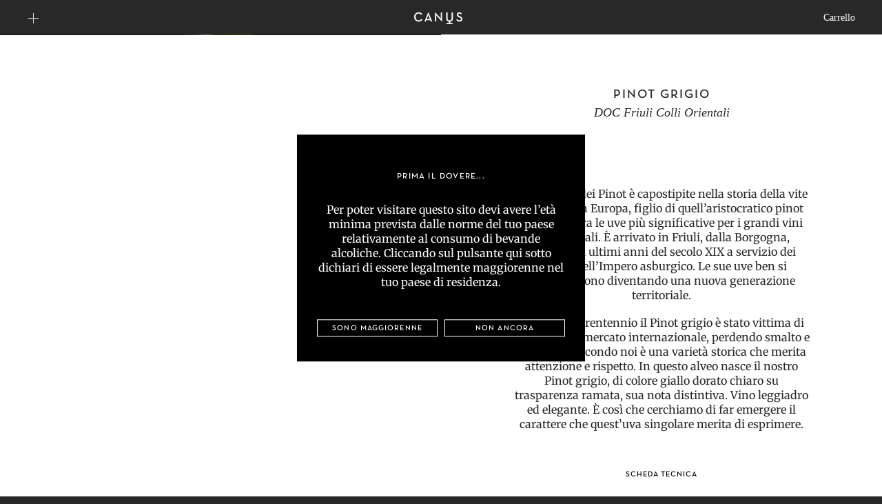

--- FILE ---
content_type: text/html; charset=utf-8
request_url: https://canus.it/products/pinot-grigio
body_size: 35240
content:
<!doctype html>
<html style='opacity:0' class="no-js" lang="it">
<head>
  <meta charset="utf-8">
  <meta http-equiv="X-UA-Compatible" content="IE=edge,chrome=1">
  <meta name="viewport" content="width=device-width,initial-scale=1">
  <meta name="theme-color" content="#3a3a3a">
  <script src="https://ajax.googleapis.com/ajax/libs/jquery/3.6.0/jquery.min.js"></script>
<script src="https://unpkg.com/imagesloaded@4/imagesloaded.pkgd.min.js"></script>
<!-- or -->
<script src="https://unpkg.com/imagesloaded@4/imagesloaded.pkgd.js"></script>
  <script src="https://www.powr.io/powr.js?platform=shopify"></script>
  <script src="https://unpkg.com/masonry-layout@4/dist/masonry.pkgd.min.js"></script>
   
 <link href="https://cdnjs.cloudflare.com/ajax/libs/meyer-reset/2.0/reset.min.css" rel="stylesheet" />
  <script src="https://cdnjs.cloudflare.com/ajax/libs/jquery.imagesloaded/4.1.1/imagesloaded.pkgd.min.js"></script>
  <link rel="preconnect" href="https://cdn.shopify.com" crossorigin>
  <link rel="preconnect" href="https://fonts.shopifycdn.com" crossorigin>
  <link rel="preconnect" href="https://monorail-edge.shopifysvc.com"><link href="https://stackpath.bootstrapcdn.com/bootstrap/4.4.1/css/bootstrap.min.css" rel="stylesheet" />
<link href="https://stackpath.bootstrapcdn.com/font-awesome/4.7.0/css/font-awesome.min.css" rel="stylesheet" />
<script src="https://cdn.jsdelivr.net/npm/popper.js@1.16.0/dist/umd/popper.min.js"></script>
<script src="https://stackpath.bootstrapcdn.com/bootstrap/4.4.1/js/bootstrap.min.js"></script>
  <script src="https://ajax.googleapis.com/ajax/libs/jquery/1.7.1/jquery.min.js"></script>


  <link rel="preload" href="//canus.it/cdn/shop/t/7/assets/themecss2.css?v=151100480258139978541718654742" as="style">
  <link rel="preload" as="font" href="" type="font/woff2" crossorigin>
  <link rel="preload" as="font" href="//canus.it/cdn/fonts/merriweather/merriweather_n4.349a72bc63b970a8b7f00dc33f5bda2ec52f79cc.woff2" type="font/woff2" crossorigin>
  <link rel="preload" as="font" href="//canus.it/cdn/fonts/merriweather/merriweather_n7.19270b7a7a551caaabc4ca9d96160fde1ff78390.woff2" type="font/woff2" crossorigin>
  <link rel="preload" href="//canus.it/cdn/shop/t/7/assets/theme.js?v=44348658232839575421710367402" as="script">
  <link rel="preload" href="//canus.it/cdn/shop/t/7/assets/lazysizes.js?v=63098554868324070131702066514" as="script"><link rel="canonical" href="https://canus.it/products/pinot-grigio"><link rel="shortcut icon" href="//canus.it/cdn/shop/files/favicon_32x32.png?v=1637934777" type="image/png"><title>Canus - Pinot grigio</title><meta name="description" content="La famiglia dei Pinot è capostipite nella storia della vite domestica in Europa, figlio di quell’aristocratico pinot nero che è tra le uve più significative per i grandi vini continentali. È arrivato in Friuli, dalla Borgogna, durante gli ultimi anni del secolo XIX a servizio dei vigneti dell’Impero asburgico. Le sue u"><!-- /snippets/social-meta-tags.liquid -->


<meta property="og:site_name" content="Canus">
<meta property="og:url" content="https://canus.it/products/pinot-grigio">
<meta property="og:title" content="PINOT GRIGIO">
<meta property="og:type" content="product">
<meta property="og:description" content="La famiglia dei Pinot è capostipite nella storia della vite domestica in Europa, figlio di quell’aristocratico pinot nero che è tra le uve più significative per i grandi vini continentali. È arrivato in Friuli, dalla Borgogna, durante gli ultimi anni del secolo XIX a servizio dei vigneti dell’Impero asburgico. Le sue u"><meta property="og:image" content="http://canus.it/cdn/shop/products/0_75_PinotGrigio.jpg?v=1655134055">
  <meta property="og:image:secure_url" content="https://canus.it/cdn/shop/products/0_75_PinotGrigio.jpg?v=1655134055">
  <meta property="og:image:width" content="1918">
  <meta property="og:image:height" content="2326">
  <meta property="og:price:amount" content="0,00">
  <meta property="og:price:currency" content="EUR">



<meta name="twitter:card" content="summary_large_image">
<meta name="twitter:title" content="PINOT GRIGIO">
<meta name="twitter:description" content="La famiglia dei Pinot è capostipite nella storia della vite domestica in Europa, figlio di quell’aristocratico pinot nero che è tra le uve più significative per i grandi vini continentali. È arrivato in Friuli, dalla Borgogna, durante gli ultimi anni del secolo XIX a servizio dei vigneti dell’Impero asburgico. Le sue u">

  
<style data-shopify>
:root {
    --color-text: #282828;
    --color-text-rgb: 40, 40, 40;
    --color-body-text: #282828;
    --color-sale-text: #282828;
    --color-small-button-text-border: #282828;
    --color-text-field: #ffffff;
    --color-text-field-text: #000000;
    --color-text-field-text-rgb: 0, 0, 0;

    --color-btn-primary: #3a3a3a;
    --color-btn-primary-darker: #212121;
    --color-btn-primary-text: #ffffff;

    --color-blankstate: rgba(40, 40, 40, 0.35);
    --color-blankstate-border: rgba(40, 40, 40, 0.2);
    --color-blankstate-background: rgba(40, 40, 40, 0.1);

    --color-text-focus:#4e4e4e;
    --color-overlay-text-focus:#e6e6e6;
    --color-btn-primary-focus:#606060;
    --color-btn-social-focus:#e6e6e6;
    --color-small-button-text-border-focus:#4e4e4e;
    --predictive-search-focus:#f2f2f2;

    --color-body: #ffffff;
    --color-bg: #ffffff;
    --color-bg-rgb: 255, 255, 255;
    --color-bg-alt: rgba(40, 40, 40, 0.05);
    --color-bg-currency-selector: rgba(40, 40, 40, 0.2);

    --color-overlay-title-text: #ffffff;
    --color-image-overlay: #282828;
    --color-image-overlay-rgb: 40, 40, 40;--opacity-image-overlay: 0.4;--hover-overlay-opacity: 0.8;

    --color-border: #ffffff;
    --color-border-form: #282828;
    --color-border-form-darker: #0e0e0e;

    --svg-select-icon: url(//canus.it/cdn/shop/t/7/assets/ico-select.svg?v=29003672709104678581702066514);
    --slick-img-url: url(//canus.it/cdn/shop/t/7/assets/ajax-loader.gif?v=41356863302472015721702066514);

    --font-weight-body--bold: 700;
    --font-weight-body--bolder: 700;

    --font-stack-header: "system_ui", -apple-system, 'Segoe UI', Roboto, 'Helvetica Neue', 'Noto Sans', 'Liberation Sans', Arial, sans-serif, 'Apple Color Emoji', 'Segoe UI Emoji', 'Segoe UI Symbol', 'Noto Color Emoji';
    --font-style-header: normal;
    --font-weight-header: 400;

    --font-stack-body: Merriweather, serif;
    --font-style-body: normal;
    --font-weight-body: 400;

    --font-size-header: 20;

    --font-size-base: 16;

    --font-h1-desktop: 27;
    --font-h1-mobile: 25;
    --font-h2-desktop: 15;
    --font-h2-mobile: 14;
    --font-h3-mobile: 15;
    --font-h4-desktop: 13;
    --font-h4-mobile: 12;
    --font-h5-desktop: 11;
    --font-h5-mobile: 10;
    --font-h6-desktop: 10;
    --font-h6-mobile: 9;

    --font-mega-title-large-desktop: 50;

    --font-rich-text-large: 18;
    --font-rich-text-small: 14;

    
--color-video-bg: #f2f2f2;

    
    --global-color-image-loader-primary: rgba(40, 40, 40, 0.06);
    --global-color-image-loader-secondary: rgba(40, 40, 40, 0.12);
  }
</style>


  <style>*,::after,::before{box-sizing:border-box}body{margin:0}body,html{background-color:var(--color-body)}body,button{font-size:calc(var(--font-size-base) * 1px);font-family:var(--font-stack-body);font-style:var(--font-style-body);font-weight:var(--font-weight-body);color:var(--color-text);line-height:1.5}body,button{-webkit-font-smoothing:antialiased;-webkit-text-size-adjust:100%}.border-bottom{border-bottom:1px solid var(--color-border)}.btn--link{background-color:transparent;border:0;margin:0;color:var(--color-text);text-align:left}.text-right{text-align:right}.icon{display:inline-block;width:20px;height:20px;vertical-align:middle;fill:currentColor}.icon__fallback-text,.visually-hidden{position:absolute!important;overflow:hidden;clip:rect(0 0 0 0);height:1px;width:1px;margin:-1px;padding:0;border:0}svg.icon:not(.icon--full-color) circle,svg.icon:not(.icon--full-color) ellipse,svg.icon:not(.icon--full-color) g,svg.icon:not(.icon--full-color) line,svg.icon:not(.icon--full-color) path,svg.icon:not(.icon--full-color) polygon,svg.icon:not(.icon--full-color) polyline,svg.icon:not(.icon--full-color) rect,symbol.icon:not(.icon--full-color) circle,symbol.icon:not(.icon--full-color) ellipse,symbol.icon:not(.icon--full-color) g,symbol.icon:not(.icon--full-color) line,symbol.icon:not(.icon--full-color) path,symbol.icon:not(.icon--full-color) polygon,symbol.icon:not(.icon--full-color) polyline,symbol.icon:not(.icon--full-color) rect{fill:inherit;stroke:inherit}li{list-style:none}.list--inline{padding:0;margin:0}.list--inline>li{display:inline-block;margin-bottom:0;vertical-align:middle}a{color:var(--color-text);text-decoration:none}.h1,.h2,h1,h2{margin:0 0 17.5px;font-family:var(--font-stack-header);font-style:var(--font-style-header);font-weight:var(--font-weight-header);line-height:1.2;overflow-wrap:break-word;word-wrap:break-word}.h1 a,.h2 a,h1 a,h2 a{color:inherit;text-decoration:none;font-weight:inherit}.h1,h1{font-size:calc(((var(--font-h1-desktop))/ (var(--font-size-base))) * 1em);text-transform:none;letter-spacing:0}@media only screen and (max-width:749px){.h1,h1{font-size:calc(((var(--font-h1-mobile))/ (var(--font-size-base))) * 1em)}}.h2,h2{font-size:calc(((var(--font-h2-desktop))/ (var(--font-size-base))) * 1em);text-transform:uppercase;letter-spacing:.1em}@media only screen and (max-width:749px){.h2,h2{font-size:calc(((var(--font-h2-mobile))/ (var(--font-size-base))) * 1em)}}p{color:var(--color-body-text);margin:0 0 19.44444px}@media only screen and (max-width:749px){p{font-size:calc(((var(--font-size-base) - 1)/ (var(--font-size-base))) * 1em)}}p:last-child{margin-bottom:0}@media only screen and (max-width:749px){.small--hide{display:none!important}}.grid{list-style:none;margin:0;padding:0;margin-left:-30px}.grid::after{content:'';display:table;clear:both}@media only screen and (max-width:749px){.grid{margin-left:-22px}}.grid::after{content:'';display:table;clear:both}.grid--no-gutters{margin-left:0}.grid--no-gutters .grid__item{padding-left:0}.grid--table{display:table;table-layout:fixed;width:100%}.grid--table>.grid__item{float:none;display:table-cell;vertical-align:middle}.grid__item{float:left;padding-left:30px;width:100%}@media only screen and (max-width:749px){.grid__item{padding-left:22px}}.grid__item[class*="--push"]{position:relative}@media only screen and (min-width:750px){.medium-up--one-quarter{width:25%}.medium-up--push-one-third{width:33.33%}.medium-up--one-half{width:50%}.medium-up--push-one-third{left:33.33%;position:relative}}.site-header{position:relative;background-color:var(--color-body)}@media only screen and (max-width:749px){.site-header{border-bottom:1px solid var(--color-border)}}@media only screen and (min-width:750px){.site-header{padding:0 55px}.site-header.logo--center{padding-top:30px}}.site-header__logo{margin:15px 0}.logo-align--center .site-header__logo{text-align:center;margin:0 auto}@media only screen and (max-width:749px){.logo-align--center .site-header__logo{text-align:left;margin:15px 0}}@media only screen and (max-width:749px){.site-header__logo{padding-left:22px;text-align:left}.site-header__logo img{margin:0}}.site-header__logo-link{display:inline-block;word-break:break-word}@media only screen and (min-width:750px){.logo-align--center .site-header__logo-link{margin:0 auto}}.site-header__logo-image{display:block}@media only screen and (min-width:750px){.site-header__logo-image{margin:0 auto}}.site-header__logo-image img{width:100%}.site-header__logo-image--centered img{margin:0 auto}.site-header__logo img{display:block}.site-header__icons{position:relative;white-space:nowrap}@media only screen and (max-width:749px){.site-header__icons{width:auto;padding-right:13px}.site-header__icons .btn--link,.site-header__icons .site-header__cart{font-size:calc(((var(--font-size-base))/ (var(--font-size-base))) * 1em)}}.site-header__icons-wrapper{position:relative;display:-webkit-flex;display:-ms-flexbox;display:flex;width:100%;-ms-flex-align:center;-webkit-align-items:center;-moz-align-items:center;-ms-align-items:center;-o-align-items:center;align-items:center;-webkit-justify-content:flex-end;-ms-justify-content:flex-end;justify-content:flex-end}.site-header__account,.site-header__cart,.site-header__search{position:relative}.site-header__search.site-header__icon{display:none}@media only screen and (min-width:1400px){.site-header__search.site-header__icon{display:block}}.site-header__search-toggle{display:block}@media only screen and (min-width:750px){.site-header__account,.site-header__cart{padding:10px 11px}}.site-header__cart-title,.site-header__search-title{position:absolute!important;overflow:hidden;clip:rect(0 0 0 0);height:1px;width:1px;margin:-1px;padding:0;border:0;display:block;vertical-align:middle}.site-header__cart-title{margin-right:3px}.site-header__cart-count{display:flex;align-items:center;justify-content:center;position:absolute;right:.4rem;top:.2rem;font-weight:700;background-color:var(--color-btn-primary);color:var(--color-btn-primary-text);border-radius:50%;min-width:1em;height:1em}.site-header__cart-count span{font-family:HelveticaNeue,"Helvetica Neue",Helvetica,Arial,sans-serif;font-size:calc(11em / 16);line-height:1}@media only screen and (max-width:749px){.site-header__cart-count{top:calc(7em / 16);right:0;border-radius:50%;min-width:calc(19em / 16);height:calc(19em / 16)}}@media only screen and (max-width:749px){.site-header__cart-count span{padding:.25em calc(6em / 16);font-size:12px}}.site-header__menu{display:none}@media only screen and (max-width:749px){.site-header__icon{display:inline-block;vertical-align:middle;padding:10px 11px;margin:0}}@media only screen and (min-width:750px){.site-header__icon .icon-search{margin-right:3px}}.announcement-bar{z-index:10;position:relative;text-align:center;border-bottom:1px solid transparent;padding:2px}.announcement-bar__link{display:block}.announcement-bar__message{display:block;padding:11px 22px;font-size:calc(((16)/ (var(--font-size-base))) * 1em);font-weight:var(--font-weight-header)}@media only screen and (min-width:750px){.announcement-bar__message{padding-left:55px;padding-right:55px}}.site-nav{position:relative;padding:0;text-align:center;margin:25px 0}.site-nav a{padding:3px 10px}.site-nav__link{display:block;white-space:nowrap}.site-nav--centered .site-nav__link{padding-top:0}.site-nav__link .icon-chevron-down{width:calc(8em / 16);height:calc(8em / 16);margin-left:.5rem}.site-nav__label{border-bottom:1px solid transparent}.site-nav__link--active .site-nav__label{border-bottom-color:var(--color-text)}.site-nav__link--button{border:none;background-color:transparent;padding:3px 10px}.site-header__mobile-nav{z-index:11;position:relative;background-color:var(--color-body)}@media only screen and (max-width:749px){.site-header__mobile-nav{display:-webkit-flex;display:-ms-flexbox;display:flex;width:100%;-ms-flex-align:center;-webkit-align-items:center;-moz-align-items:center;-ms-align-items:center;-o-align-items:center;align-items:center}}.mobile-nav--open .icon-close{display:none}.main-content{opacity:0}.main-content .shopify-section{display:none}.main-content .shopify-section:first-child{display:inherit}.critical-hidden{display:none}</style>

  <script>
    setTimeout(function(){ $('html').css('opacity','1'); }, 500);

    window.performance.mark('debut:theme_stylesheet_loaded.start');

    function onLoadStylesheet() {
      performance.mark('debut:theme_stylesheet_loaded.end');
      performance.measure('debut:theme_stylesheet_loaded', 'debut:theme_stylesheet_loaded.start', 'debut:theme_stylesheet_loaded.end');

      var url = "//canus.it/cdn/shop/t/7/assets/themecss2.css?v=151100480258139978541718654742";
      var link = document.querySelector('link[href="' + url + '"]');
      link.loaded = true;
      link.dispatchEvent(new Event('load'));
    }
  </script>

  <link rel="stylesheet" href="//canus.it/cdn/shop/t/7/assets/themecss2.css?v=151100480258139978541718654742" type="text/css" media="print" onload="this.media='all';onLoadStylesheet()">

  <style>
    
    @font-face {
  font-family: Merriweather;
  font-weight: 400;
  font-style: normal;
  font-display: swap;
  src: url("//canus.it/cdn/fonts/merriweather/merriweather_n4.349a72bc63b970a8b7f00dc33f5bda2ec52f79cc.woff2") format("woff2"),
       url("//canus.it/cdn/fonts/merriweather/merriweather_n4.5a396c75a89c25b516c9d3cb026490795288d821.woff") format("woff");
}

    @font-face {
  font-family: Merriweather;
  font-weight: 700;
  font-style: normal;
  font-display: swap;
  src: url("//canus.it/cdn/fonts/merriweather/merriweather_n7.19270b7a7a551caaabc4ca9d96160fde1ff78390.woff2") format("woff2"),
       url("//canus.it/cdn/fonts/merriweather/merriweather_n7.cd38b457ece1a89976a4da2d642ece091dc8235f.woff") format("woff");
}

    @font-face {
  font-family: Merriweather;
  font-weight: 700;
  font-style: normal;
  font-display: swap;
  src: url("//canus.it/cdn/fonts/merriweather/merriweather_n7.19270b7a7a551caaabc4ca9d96160fde1ff78390.woff2") format("woff2"),
       url("//canus.it/cdn/fonts/merriweather/merriweather_n7.cd38b457ece1a89976a4da2d642ece091dc8235f.woff") format("woff");
}

    @font-face {
  font-family: Merriweather;
  font-weight: 400;
  font-style: italic;
  font-display: swap;
  src: url("//canus.it/cdn/fonts/merriweather/merriweather_i4.f5b9cf70acd5cd4d838a0ca60bf8178b62cb1301.woff2") format("woff2"),
       url("//canus.it/cdn/fonts/merriweather/merriweather_i4.946cfa27ccfc2ba1850f3e8d4115a49e1be34578.woff") format("woff");
}

    @font-face {
  font-family: Merriweather;
  font-weight: 700;
  font-style: italic;
  font-display: swap;
  src: url("//canus.it/cdn/fonts/merriweather/merriweather_i7.f0c0f7ed3a3954dab58b704b14a01616fb5b0c9b.woff2") format("woff2"),
       url("//canus.it/cdn/fonts/merriweather/merriweather_i7.0563ab59ca3ecf64e1fcde02f520f39dcec40efd.woff") format("woff");
}



  </style>

  <script>
    var theme = {
      breakpoints: {
        medium: 750,
        large: 990,
        widescreen: 1400
      },
      strings: {
        addToCart: "Aggiungi al carrello",
        soldOut: "Esaurito",
        unavailable: "Non disponibile",
        regularPrice: "Prezzo di listino",
        salePrice: "Prezzo scontato",
        sale: "In Offerta",
        fromLowestPrice: "da [price]",
        vendor: "Venditore",
        showMore: "Mostra di più",
        showLess: "Mostra di meno",
        searchFor: "Cerca",
        addressError: "Errore durante la ricerca dell\u0026#39;indirizzo",
        addressNoResults: "La ricerca non ha prodotto alcun risultato per quell’indirizzo",
        addressQueryLimit: "Hai superato il limite di utilizzo dell'API di Google. Considera l’aggiornamento a un \u003ca href=\"https:\/\/developers.google.com\/maps\/premium\/usage-limits\"\u003ePiano Premium\u003c\/a\u003e.",
        authError: "Si è verificato un problema di autenticazione con il tuo account di Google Maps.",
        newWindow: "Apre in una nuova finestra.",
        external: "Apre un sito esterno.",
        newWindowExternal: "Apre un sito esterno in una nuova finestra.",
        removeLabel: "Rimuovi [product]",
        update: "Aggiornamento",
        quantity: "Quantità",
        discountedTotal: "Totale scontato",
        regularTotal: "Totale di listino",
        priceColumn: "Vedi la colonna Prezzo per i dettagli dello sconto.",
        quantityMinimumMessage: "La quantità deve essere 1 o più",
        cartError: "Si è verificato un errore durante l\u0026#39;aggiornamento del carrello. Riprova più tardi.",
        removedItemMessage: "\u003cspan class=\"cart__removed-product-details\"\u003e([quantity]) [link]\u003c\/span\u003e sono stati rimossi dal carrello.",
        unitPrice: "Prezzo unitario",
        unitPriceSeparator: "per",
        oneCartCount: "1 articolo",
        otherCartCount: "[count] articoli",
        quantityLabel: "Quantità: [count]",
        products: "Prodotti",
        loading: "Caricamento",
        number_of_results: "[result_number] di [results_count]",
        number_of_results_found: "[results_count] risultati trovati",
        one_result_found: "1 risultato trovato"
      },
      moneyFormat: "€{{amount_with_comma_separator}}",
      moneyFormatWithCurrency: "€{{amount_with_comma_separator}} EUR",
      settings: {
        predictiveSearchEnabled: true,
        predictiveSearchShowPrice: false,
        predictiveSearchShowVendor: false
      },
      stylesheet: "//canus.it/cdn/shop/t/7/assets/themecss2.css?v=151100480258139978541718654742"
    };document.documentElement.className = document.documentElement.className.replace('no-js', 'js');
  </script><script src="//canus.it/cdn/shop/t/7/assets/theme.js?v=44348658232839575421710367402" defer="defer"></script>
  <script src="//canus.it/cdn/shop/t/7/assets/lazysizes.js?v=63098554868324070131702066514" async="async"></script>

  <script type="text/javascript">
    if (window.MSInputMethodContext && document.documentMode) {
      var scripts = document.getElementsByTagName('script')[0];
      var polyfill = document.createElement("script");
      polyfill.defer = true;
      polyfill.src = "//canus.it/cdn/shop/t/7/assets/ie11CustomProperties.min.js?v=146208399201472936201702066514";

      scripts.parentNode.insertBefore(polyfill, scripts);
    }
  </script>

  <script src="//canus.it/cdn/shop/t/7/assets/wiloke_my_instagram.js?v=143288802203383074061702066514" type="text/javascript"></script>
<script>window.performance && window.performance.mark && window.performance.mark('shopify.content_for_header.start');</script><meta id="shopify-digital-wallet" name="shopify-digital-wallet" content="/56756994209/digital_wallets/dialog">
<link rel="alternate" hreflang="x-default" href="https://canus.it/products/pinot-grigio">
<link rel="alternate" hreflang="en" href="https://canus.it/en/products/pinot-grigio">
<link rel="alternate" type="application/json+oembed" href="https://canus.it/products/pinot-grigio.oembed">
<script async="async" src="/checkouts/internal/preloads.js?locale=it-IT"></script>
<script id="shopify-features" type="application/json">{"accessToken":"2c751f61f0901f74ea5e88bd0cc69d7b","betas":["rich-media-storefront-analytics"],"domain":"canus.it","predictiveSearch":true,"shopId":56756994209,"locale":"it"}</script>
<script>var Shopify = Shopify || {};
Shopify.shop = "canuswebstore.myshopify.com";
Shopify.locale = "it";
Shopify.currency = {"active":"EUR","rate":"1.0"};
Shopify.country = "IT";
Shopify.theme = {"name":"Update 2024","id":156171469143,"schema_name":"Debut","schema_version":"17.13.0","theme_store_id":796,"role":"main"};
Shopify.theme.handle = "null";
Shopify.theme.style = {"id":null,"handle":null};
Shopify.cdnHost = "canus.it/cdn";
Shopify.routes = Shopify.routes || {};
Shopify.routes.root = "/";</script>
<script type="module">!function(o){(o.Shopify=o.Shopify||{}).modules=!0}(window);</script>
<script>!function(o){function n(){var o=[];function n(){o.push(Array.prototype.slice.apply(arguments))}return n.q=o,n}var t=o.Shopify=o.Shopify||{};t.loadFeatures=n(),t.autoloadFeatures=n()}(window);</script>
<script id="shop-js-analytics" type="application/json">{"pageType":"product"}</script>
<script defer="defer" async type="module" src="//canus.it/cdn/shopifycloud/shop-js/modules/v2/client.init-shop-cart-sync_9_7-kM0p.it.esm.js"></script>
<script defer="defer" async type="module" src="//canus.it/cdn/shopifycloud/shop-js/modules/v2/chunk.common_DlvccoFA.esm.js"></script>
<script type="module">
  await import("//canus.it/cdn/shopifycloud/shop-js/modules/v2/client.init-shop-cart-sync_9_7-kM0p.it.esm.js");
await import("//canus.it/cdn/shopifycloud/shop-js/modules/v2/chunk.common_DlvccoFA.esm.js");

  window.Shopify.SignInWithShop?.initShopCartSync?.({"fedCMEnabled":true,"windoidEnabled":true});

</script>
<script>(function() {
  var isLoaded = false;
  function asyncLoad() {
    if (isLoaded) return;
    isLoaded = true;
    var urls = ["https:\/\/cdn.jsdelivr.net\/gh\/apphq\/slidecart-dist@master\/slidecarthq-forward.js?4\u0026shop=canuswebstore.myshopify.com","https:\/\/servicify-appointments.herokuapp.com\/public\/frontend-v1.0.0.js?shop=canuswebstore.myshopify.com","\/\/www.powr.io\/powr.js?powr-token=canuswebstore.myshopify.com\u0026external-type=shopify\u0026shop=canuswebstore.myshopify.com","https:\/\/cdn.nfcube.com\/instafeed-f71589526e57f8db0aed75979f065ad8.js?shop=canuswebstore.myshopify.com"];
    for (var i = 0; i < urls.length; i++) {
      var s = document.createElement('script');
      s.type = 'text/javascript';
      s.async = true;
      s.src = urls[i];
      var x = document.getElementsByTagName('script')[0];
      x.parentNode.insertBefore(s, x);
    }
  };
  if(window.attachEvent) {
    window.attachEvent('onload', asyncLoad);
  } else {
    window.addEventListener('load', asyncLoad, false);
  }
})();</script>
<script id="__st">var __st={"a":56756994209,"offset":3600,"reqid":"bfb7622a-b05c-4041-b5c0-1b8bc6fdb60b-1767190659","pageurl":"canus.it\/products\/pinot-grigio","u":"701649d64350","p":"product","rtyp":"product","rid":6780660940961};</script>
<script>window.ShopifyPaypalV4VisibilityTracking = true;</script>
<script id="captcha-bootstrap">!function(){'use strict';const t='contact',e='account',n='new_comment',o=[[t,t],['blogs',n],['comments',n],[t,'customer']],c=[[e,'customer_login'],[e,'guest_login'],[e,'recover_customer_password'],[e,'create_customer']],r=t=>t.map((([t,e])=>`form[action*='/${t}']:not([data-nocaptcha='true']) input[name='form_type'][value='${e}']`)).join(','),a=t=>()=>t?[...document.querySelectorAll(t)].map((t=>t.form)):[];function s(){const t=[...o],e=r(t);return a(e)}const i='password',u='form_key',d=['recaptcha-v3-token','g-recaptcha-response','h-captcha-response',i],f=()=>{try{return window.sessionStorage}catch{return}},m='__shopify_v',_=t=>t.elements[u];function p(t,e,n=!1){try{const o=window.sessionStorage,c=JSON.parse(o.getItem(e)),{data:r}=function(t){const{data:e,action:n}=t;return t[m]||n?{data:e,action:n}:{data:t,action:n}}(c);for(const[e,n]of Object.entries(r))t.elements[e]&&(t.elements[e].value=n);n&&o.removeItem(e)}catch(o){console.error('form repopulation failed',{error:o})}}const l='form_type',E='cptcha';function T(t){t.dataset[E]=!0}const w=window,h=w.document,L='Shopify',v='ce_forms',y='captcha';let A=!1;((t,e)=>{const n=(g='f06e6c50-85a8-45c8-87d0-21a2b65856fe',I='https://cdn.shopify.com/shopifycloud/storefront-forms-hcaptcha/ce_storefront_forms_captcha_hcaptcha.v1.5.2.iife.js',D={infoText:'Protetto da hCaptcha',privacyText:'Privacy',termsText:'Termini'},(t,e,n)=>{const o=w[L][v],c=o.bindForm;if(c)return c(t,g,e,D).then(n);var r;o.q.push([[t,g,e,D],n]),r=I,A||(h.body.append(Object.assign(h.createElement('script'),{id:'captcha-provider',async:!0,src:r})),A=!0)});var g,I,D;w[L]=w[L]||{},w[L][v]=w[L][v]||{},w[L][v].q=[],w[L][y]=w[L][y]||{},w[L][y].protect=function(t,e){n(t,void 0,e),T(t)},Object.freeze(w[L][y]),function(t,e,n,w,h,L){const[v,y,A,g]=function(t,e,n){const i=e?o:[],u=t?c:[],d=[...i,...u],f=r(d),m=r(i),_=r(d.filter((([t,e])=>n.includes(e))));return[a(f),a(m),a(_),s()]}(w,h,L),I=t=>{const e=t.target;return e instanceof HTMLFormElement?e:e&&e.form},D=t=>v().includes(t);t.addEventListener('submit',(t=>{const e=I(t);if(!e)return;const n=D(e)&&!e.dataset.hcaptchaBound&&!e.dataset.recaptchaBound,o=_(e),c=g().includes(e)&&(!o||!o.value);(n||c)&&t.preventDefault(),c&&!n&&(function(t){try{if(!f())return;!function(t){const e=f();if(!e)return;const n=_(t);if(!n)return;const o=n.value;o&&e.removeItem(o)}(t);const e=Array.from(Array(32),(()=>Math.random().toString(36)[2])).join('');!function(t,e){_(t)||t.append(Object.assign(document.createElement('input'),{type:'hidden',name:u})),t.elements[u].value=e}(t,e),function(t,e){const n=f();if(!n)return;const o=[...t.querySelectorAll(`input[type='${i}']`)].map((({name:t})=>t)),c=[...d,...o],r={};for(const[a,s]of new FormData(t).entries())c.includes(a)||(r[a]=s);n.setItem(e,JSON.stringify({[m]:1,action:t.action,data:r}))}(t,e)}catch(e){console.error('failed to persist form',e)}}(e),e.submit())}));const S=(t,e)=>{t&&!t.dataset[E]&&(n(t,e.some((e=>e===t))),T(t))};for(const o of['focusin','change'])t.addEventListener(o,(t=>{const e=I(t);D(e)&&S(e,y())}));const B=e.get('form_key'),M=e.get(l),P=B&&M;t.addEventListener('DOMContentLoaded',(()=>{const t=y();if(P)for(const e of t)e.elements[l].value===M&&p(e,B);[...new Set([...A(),...v().filter((t=>'true'===t.dataset.shopifyCaptcha))])].forEach((e=>S(e,t)))}))}(h,new URLSearchParams(w.location.search),n,t,e,['guest_login'])})(!0,!0)}();</script>
<script integrity="sha256-4kQ18oKyAcykRKYeNunJcIwy7WH5gtpwJnB7kiuLZ1E=" data-source-attribution="shopify.loadfeatures" defer="defer" src="//canus.it/cdn/shopifycloud/storefront/assets/storefront/load_feature-a0a9edcb.js" crossorigin="anonymous"></script>
<script data-source-attribution="shopify.dynamic_checkout.dynamic.init">var Shopify=Shopify||{};Shopify.PaymentButton=Shopify.PaymentButton||{isStorefrontPortableWallets:!0,init:function(){window.Shopify.PaymentButton.init=function(){};var t=document.createElement("script");t.src="https://canus.it/cdn/shopifycloud/portable-wallets/latest/portable-wallets.it.js",t.type="module",document.head.appendChild(t)}};
</script>
<script data-source-attribution="shopify.dynamic_checkout.buyer_consent">
  function portableWalletsHideBuyerConsent(e){var t=document.getElementById("shopify-buyer-consent"),n=document.getElementById("shopify-subscription-policy-button");t&&n&&(t.classList.add("hidden"),t.setAttribute("aria-hidden","true"),n.removeEventListener("click",e))}function portableWalletsShowBuyerConsent(e){var t=document.getElementById("shopify-buyer-consent"),n=document.getElementById("shopify-subscription-policy-button");t&&n&&(t.classList.remove("hidden"),t.removeAttribute("aria-hidden"),n.addEventListener("click",e))}window.Shopify?.PaymentButton&&(window.Shopify.PaymentButton.hideBuyerConsent=portableWalletsHideBuyerConsent,window.Shopify.PaymentButton.showBuyerConsent=portableWalletsShowBuyerConsent);
</script>
<script>
  function portableWalletsCleanup(e){e&&e.src&&console.error("Failed to load portable wallets script "+e.src);var t=document.querySelectorAll("shopify-accelerated-checkout .shopify-payment-button__skeleton, shopify-accelerated-checkout-cart .wallet-cart-button__skeleton"),e=document.getElementById("shopify-buyer-consent");for(let e=0;e<t.length;e++)t[e].remove();e&&e.remove()}function portableWalletsNotLoadedAsModule(e){e instanceof ErrorEvent&&"string"==typeof e.message&&e.message.includes("import.meta")&&"string"==typeof e.filename&&e.filename.includes("portable-wallets")&&(window.removeEventListener("error",portableWalletsNotLoadedAsModule),window.Shopify.PaymentButton.failedToLoad=e,"loading"===document.readyState?document.addEventListener("DOMContentLoaded",window.Shopify.PaymentButton.init):window.Shopify.PaymentButton.init())}window.addEventListener("error",portableWalletsNotLoadedAsModule);
</script>

<script type="module" src="https://canus.it/cdn/shopifycloud/portable-wallets/latest/portable-wallets.it.js" onError="portableWalletsCleanup(this)" crossorigin="anonymous"></script>
<script nomodule>
  document.addEventListener("DOMContentLoaded", portableWalletsCleanup);
</script>

<script id='scb4127' type='text/javascript' async='' src='https://canus.it/cdn/shopifycloud/privacy-banner/storefront-banner.js'></script><link id="shopify-accelerated-checkout-styles" rel="stylesheet" media="screen" href="https://canus.it/cdn/shopifycloud/portable-wallets/latest/accelerated-checkout-backwards-compat.css" crossorigin="anonymous">
<style id="shopify-accelerated-checkout-cart">
        #shopify-buyer-consent {
  margin-top: 1em;
  display: inline-block;
  width: 100%;
}

#shopify-buyer-consent.hidden {
  display: none;
}

#shopify-subscription-policy-button {
  background: none;
  border: none;
  padding: 0;
  text-decoration: underline;
  font-size: inherit;
  cursor: pointer;
}

#shopify-subscription-policy-button::before {
  box-shadow: none;
}

      </style>

<script>window.performance && window.performance.mark && window.performance.mark('shopify.content_for_header.end');</script> 
 <script src="//canus.it/cdn/shop/t/7/assets/servicify-asset.js?v=130431971355129288001702066514" type="text/javascript"></script>

<!-- Google tag (gtag.js) -->
<script async src="https://www.googletagmanager.com/gtag/js?id=G-ZWEBM73C60"></script>
<script>
  window.dataLayer = window.dataLayer || [];
  function gtag(){dataLayer.push(arguments);}
  gtag('js', new Date());

  gtag('config', 'G-ZWEBM73C60');
</script>

<!-- BEGIN app block: shopify://apps/t-lab-ai-language-translate/blocks/custom_translations/b5b83690-efd4-434d-8c6a-a5cef4019faf --><!-- BEGIN app snippet: custom_translation_scripts --><script>
(()=>{var o=/\([0-9]+?\)$/,M=/\r?\n|\r|\t|\xa0|\u200B|\u200E|&nbsp;| /g,v=/<\/?[a-z][\s\S]*>/i,r=/^(https?:\/\/|\/\/)[^\s/$.?#].[^\s]*$/i,k=/\{\{\s*([a-zA-Z_]\w*)\s*\}\}/g,p=/\{\{\s*([a-zA-Z_]\w*)\s*\}\}/,t=/^(https:)?\/\/cdn\.shopify\.com\/(.+)\.(png|jpe?g|gif|webp|svgz?|bmp|tiff?|ico|avif)/i,e=/^(https:)?\/\/cdn\.shopify\.com/i,a=/\b(?:https?|ftp)?:?\/\/?[^\s\/]+\/[^\s]+\.(?:png|jpe?g|gif|webp|svgz?|bmp|tiff?|ico|avif)\b/i,I=/url\(['"]?(.*?)['"]?\)/,m="__label:",i=document.createElement("textarea"),u={t:["src","data-src","data-source","data-href","data-zoom","data-master","data-bg","base-src"],i:["srcset","data-srcset"],o:["href","data-href"],u:["href","data-href","data-src","data-zoom"]},g=new Set(["img","picture","button","p","a","input"]),h=16.67,s=function(n){return n.nodeType===Node.ELEMENT_NODE},c=function(n){return n.nodeType===Node.TEXT_NODE};function w(n){return t.test(n.trim())||a.test(n.trim())}function b(n){return(n=>(n=n.trim(),r.test(n)))(n)||e.test(n.trim())}var l=function(n){return!n||0===n.trim().length};function j(n){return i.innerHTML=n,i.value}function T(n){return A(j(n))}function A(n){return n.trim().replace(o,"").replace(M,"").trim()}var _=1e3;function D(n){n=n.trim().replace(M,"").replace(/&amp;/g,"&").replace(/&gt;/g,">").replace(/&lt;/g,"<").trim();return n.length>_?N(n):n}function E(n){return n.trim().toLowerCase().replace(/^https:/i,"")}function N(n){for(var r=5381,t=0;t<n.length;t++)r=(r<<5)+r^n.charCodeAt(t);return(r>>>0).toString(36)}function f(n){for(var r=document.createElement("template"),t=(r.innerHTML=n,["SCRIPT","IFRAME","OBJECT","EMBED","LINK","META"]),e=/^(on\w+|srcdoc|style)$/i,a=document.createTreeWalker(r.content,NodeFilter.SHOW_ELEMENT),i=a.nextNode();i;i=a.nextNode()){var o=i;if(t.includes(o.nodeName))o.remove();else for(var u=o.attributes.length-1;0<=u;--u)e.test(o.attributes[u].name)&&o.removeAttribute(o.attributes[u].name)}return r.innerHTML}function d(n,r,t){void 0===t&&(t=20);for(var e=n,a=0;e&&e.parentElement&&a<t;){for(var i=e.parentElement,o=0,u=r;o<u.length;o++)for(var s=u[o],c=0,l=s.l;c<l.length;c++){var f=l[c];switch(f.type){case"class":for(var d=0,v=i.classList;d<v.length;d++){var p=v[d];if(f.value.test(p))return s.label}break;case"id":if(i.id&&f.value.test(i.id))return s.label;break;case"attribute":if(i.hasAttribute(f.name)){if(!f.value)return s.label;var m=i.getAttribute(f.name);if(m&&f.value.test(m))return s.label}}}e=i,a++}return"unknown"}function y(n,r){var t,e,a;"function"==typeof window.fetch&&"AbortController"in window?(t=new AbortController,e=setTimeout(function(){return t.abort()},3e3),fetch(n,{credentials:"same-origin",signal:t.signal}).then(function(n){return clearTimeout(e),n.ok?n.json():Promise.reject(n)}).then(r).catch(console.error)):((a=new XMLHttpRequest).onreadystatechange=function(){4===a.readyState&&200===a.status&&r(JSON.parse(a.responseText))},a.open("GET",n,!0),a.timeout=3e3,a.send())}function O(){var l=/([^\s]+)\.(png|jpe?g|gif|webp|svgz?|bmp|tiff?|ico|avif)$/i,f=/_(\{width\}x*|\{width\}x\{height\}|\d{3,4}x\d{3,4}|\d{3,4}x|x\d{3,4}|pinco|icon|thumb|small|compact|medium|large|grande|original|master)(_crop_\w+)*(@[2-3]x)*(.progressive)*$/i,d=/^(https?|ftp|file):\/\//i;function t(n){var r,t="".concat(n.path).concat(n.v).concat(null!=(t=n.size)?t:"",".").concat(n.p);return n.m&&(t="".concat(n.path).concat(n.m,"/").concat(n.v).concat(null!=(r=n.size)?r:"",".").concat(n.p)),n.host&&(t="".concat(null!=(r=n.protocol)?r:"","//").concat(n.host).concat(t)),n.g&&(t+=n.g),t}return{h:function(n){var r=!0,t=(d.test(n)||n.startsWith("//")||(r=!1,n="https://example.com"+n),r);n.startsWith("//")&&(t=!1,n="https:"+n);try{new URL(n)}catch(n){return null}var e,a,i,o,u,s,n=new URL(n),c=n.pathname.split("/").filter(function(n){return n});return c.length<1||(a=c.pop(),e=null!=(e=c.pop())?e:null,null===(a=a.match(l)))?null:(s=a[1],a=a[2],i=s.match(f),o=s,(u=null)!==i&&(o=s.substring(0,i.index),u=i[0]),s=0<c.length?"/"+c.join("/")+"/":"/",{protocol:t?n.protocol:null,host:r?n.host:null,path:s,g:n.search,m:e,v:o,size:u,p:a,version:n.searchParams.get("v"),width:n.searchParams.get("width")})},T:t,S:function(n){return(n.m?"/".concat(n.m,"/"):"/").concat(n.v,".").concat(n.p)},M:function(n){return(n.m?"/".concat(n.m,"/"):"/").concat(n.v,".").concat(n.p,"?v=").concat(n.version||"0")},k:function(n,r){return t({protocol:r.protocol,host:r.host,path:r.path,g:r.g,m:r.m,v:r.v,size:n.size,p:r.p,version:r.version,width:r.width})}}}var x,S,C={},H={};function q(p,n){var m=new Map,g=new Map,i=new Map,t=new Map,e=new Map,a=new Map,o=new Map,u=function(n){return n.toLowerCase().replace(/[\s\W_]+/g,"")},s=new Set(n.A.map(u)),c=0,l=!1,f=!1,d=O();function v(n,r,t){s.has(u(n))||n&&r&&(t.set(n,r),l=!0)}function r(n,r){if(n&&n.trim()&&0!==m.size){var t=A(n),e=H[t];if(e&&(p.log("dictionary",'Overlapping text: "'.concat(n,'" related to html: "').concat(e,'"')),r)&&(n=>{if(n)for(var r=h(n.outerHTML),t=r._,e=(r.I||(t=0),n.parentElement),a=0;e&&a<5;){var i=h(e.outerHTML),o=i.I,i=i._;if(o){if(p.log("dictionary","Ancestor depth ".concat(a,": overlap score=").concat(i.toFixed(3),", base=").concat(t.toFixed(3))),t<i)return 1;if(i<t&&0<t)return}e=e.parentElement,a++}})(r))p.log("dictionary",'Skipping text translation for "'.concat(n,'" because an ancestor HTML translation exists'));else{e=m.get(t);if(e)return e;var a=n;if(a&&a.trim()&&0!==g.size){for(var i,o,u,s=g.entries(),c=s.next();!c.done;){var l=c.value[0],f=c.value[1],d=a.trim().match(l);if(d&&1<d.length){i=l,o=f,u=d;break}c=s.next()}if(i&&o&&u){var v=u.slice(1),r=o.match(k);if(r&&r.length===v.length)return r.reduce(function(n,r,t){return n.replace(r,v[t])},o)}}}}return null}function h(n){var t,e,a;return!n||!n.trim()||0===i.size?{I:null,_:0}:(t=D(n),a=0,(e=null)!=(n=i.get(t))?{I:n,_:1}:(i.forEach(function(n,r){-1!==r.indexOf(t)&&(r=t.length/r.length,a<r)&&(a=r,e=n)}),{I:e,_:a}))}function w(n){return n&&n.trim()&&0!==i.size&&(n=D(n),null!=(n=i.get(n)))?n:null}function b(n){if(n&&n.trim()&&0!==t.size){var r=E(n),r=t.get(r);if(r)return r;r=d.h(n);if(r){n=d.M(r).toLowerCase(),n=t.get(n);if(n)return n;n=d.S(r).toLowerCase(),r=t.get(n);if(r)return r}}return null}function T(n){return!n||!n.trim()||0===e.size||void 0===(n=e.get(A(n)))?null:n}function y(n){return!n||!n.trim()||0===a.size||void 0===(n=a.get(E(n)))?null:n}function x(n){var r;return!n||!n.trim()||0===o.size?null:null!=(r=o.get(A(n)))?r:(r=D(n),void 0!==(n=o.get(r))?n:null)}function S(){var n={j:m,D:g,N:i,O:t,C:e,H:a,q:o,L:l,R:c,F:C};return JSON.stringify(n,function(n,r){return r instanceof Map?Object.fromEntries(r.entries()):r})}return{J:function(n,r){v(n,r,m)},U:function(n,r){n&&r&&(n=new RegExp("^".concat(n,"$"),"s"),g.set(n,r),l=!0)},$:function(n,r){var t;n!==r&&(v((t=j(t=n).trim().replace(M,"").trim()).length>_?N(t):t,r,i),c=Math.max(c,n.length))},P:function(n,r){v(n,r,t),(n=d.h(n))&&(v(d.M(n).toLowerCase(),r,t),v(d.S(n).toLowerCase(),r,t))},G:function(n,r){v(n.replace("[img-alt]","").replace(M,"").trim(),r,e)},B:function(n,r){v(n,r,a)},W:function(n,r){f=!0,v(n,r,o)},V:function(){return p.log("dictionary","Translation dictionaries: ",S),i.forEach(function(n,t){m.forEach(function(n,r){t!==r&&-1!==t.indexOf(r)&&(C[r]=A(n),H[r]=t)})}),p.log("dictionary","appliedTextTranslations: ",JSON.stringify(C)),p.log("dictionary","overlappingTexts: ",JSON.stringify(H)),{L:l,Z:f,K:r,X:w,Y:b,nn:T,rn:y,tn:x}}}}function z(n,r,t){function f(n,r){r=n.split(r);return 2===r.length?r[1].trim()?r:[r[0]]:[n]}var d=q(t,r);return n.forEach(function(n){if(n){var c,l=n.name,n=n.value;if(l&&n){if("string"==typeof n)try{c=JSON.parse(n)}catch(n){return void t.log("dictionary","Invalid metafield JSON for "+l,function(){return String(n)})}else c=n;c&&Object.keys(c).forEach(function(e){if(e){var n,r,t,a=c[e];if(a)if(e!==a)if(l.includes("judge"))t=T(e),d.W(t,a);else if(e.startsWith("[img-alt]"))d.G(e,a);else if(e.startsWith("[img-src]"))n=E(e.replace("[img-src]","")),d.P(n,a);else if(v.test(e))d.$(e,a);else if(w(e))n=E(e),d.P(n,a);else if(b(e))t=E(e),d.B(t,a);else if("/"===(n=(n=e).trim())[0]&&"/"!==n[1]&&(t=E(e),d.B(t,a),t=T(e),d.J(t,a)),p.test(e))(s=(t=e).match(k))&&0<s.length&&(r=t.replace(/[-\/\\^$*+?.()|[\]]/g,"\\$&"),s.forEach(function(n){r=r.replace(n,"(.*)")}),d.U(r,a));else if(e.startsWith(m))t=a.replace(m,""),s=e.replace(m,""),d.J(T(s),t);else{if("product_tags"===l)for(var i=0,o=["_",":"];i<o.length;i++){var u=(n=>{if(e.includes(n)){var r=f(e,n),t=f(a,n);if(r.length===t.length)return r.forEach(function(n,r){n!==t[r]&&(d.J(T(n),t[r]),d.J(T("".concat(n,":")),"".concat(t[r],":")))}),{value:void 0}}})(o[i]);if("object"==typeof u)return u.value}var s=T(e);s!==a&&d.J(s,a)}}})}}}),d.V()}function L(y,x){var e=[{label:"judge-me",l:[{type:"class",value:/jdgm/i},{type:"id",value:/judge-me/i},{type:"attribute",name:"data-widget-name",value:/review_widget/i}]}],a=O();function S(t,n,e){n.forEach(function(n){var r=t.getAttribute(n);r&&(r=n.includes("href")?e.rn(r):e.K(r))&&t.setAttribute(n,r)})}function M(n,r,t){var e,a=n.getAttribute(r);a&&((e=i(a=E(a.split("&")[0]),t))?n.setAttribute(r,e):(e=t.rn(a))&&n.setAttribute(r,e))}function k(n,r,t){var e=n.getAttribute(r);e&&(e=((n,r)=>{var t=(n=n.split(",").filter(function(n){return null!=n&&""!==n.trim()}).map(function(n){var n=n.trim().split(/\s+/),r=n[0].split("?"),t=r[0],r=r[1],r=r?r.split("&"):[],e=((n,r)=>{for(var t=0;t<n.length;t++)if(r(n[t]))return n[t];return null})(r,function(n){return n.startsWith("v=")}),r=r.filter(function(n){return!n.startsWith("v=")}),n=n[1];return{url:t,version:e,en:r.join("&"),size:n}}))[0].url;if(t=i(t=n[0].version?"".concat(t,"?").concat(n[0].version):t,r)){var e=a.h(t);if(e)return n.map(function(n){var r=n.url,t=a.h(r);return t&&(r=a.k(t,e)),n.en&&(t=r.includes("?")?"&":"?",r="".concat(r).concat(t).concat(n.en)),r=n.size?"".concat(r," ").concat(n.size):r}).join(",")}})(e,t))&&n.setAttribute(r,e)}function i(n,r){var t=a.h(n);return null===t?null:(n=r.Y(n))?null===(n=a.h(n))?null:a.k(t,n):(n=a.S(t),null===(r=r.Y(n))||null===(n=a.h(r))?null:a.k(t,n))}function A(n,r,t){var e,a,i,o;t.an&&(e=n,a=t.on,u.o.forEach(function(n){var r=e.getAttribute(n);if(!r)return!1;!r.startsWith("/")||r.startsWith("//")||r.startsWith(a)||(r="".concat(a).concat(r),e.setAttribute(n,r))})),i=n,t=u.u.slice(),o=r,t.forEach(function(n){var r,t=i.getAttribute(n);t&&(w(t)?(r=o.Y(t))&&i.setAttribute(n,r):(r=o.rn(t))&&i.setAttribute(n,r))})}function _(r,t){var n,e,a,i,o;u.t.forEach(function(n){return M(r,n,t)}),u.i.forEach(function(n){return k(r,n,t)}),e="alt",a=t,(o=(n=r).getAttribute(e))&&((i=a.nn(o))?n.setAttribute(e,i):(i=a.K(o))&&n.setAttribute(e,i))}return{un:function(n){return!(!n||!s(n)||x.sn.includes((n=n).tagName.toLowerCase())||n.classList.contains("tl-switcher-container")||(n=n.parentNode)&&["SCRIPT","STYLE"].includes(n.nodeName.toUpperCase()))},cn:function(n){if(c(n)&&null!=(r=n.textContent)&&r.trim()){if(y.Z)if("judge-me"===d(n,e,5)){var r=y.tn(n.textContent);if(r)return void(n.textContent=j(r))}var t,r=y.K(n.textContent,n.parentElement||void 0);r&&(t=n.textContent.trim().replace(o,"").trim(),n.textContent=j(n.textContent.replace(t,r)))}},ln:function(n){if(!!l(n.textContent)||!n.innerHTML)return!1;if(y.Z&&"judge-me"===d(n,e,5)){var r=y.tn(n.innerHTML);if(r)return n.innerHTML=f(r),!0}r=y.X(n.innerHTML);return!!r&&(n.innerHTML=f(r),!0)},fn:function(n){var r,t,e,a,i,o,u,s,c,l;switch(S(n,["data-label","title"],y),n.tagName.toLowerCase()){case"a":A(n,y,x);break;case"input":c=u=y,(l=(s=o=n).getAttribute("type"))&&("submit"===l||"button"===l)&&(l=s.getAttribute("value"),c=c.K(l))&&s.setAttribute("value",c),S(o,["placeholder"],u);break;case"textarea":S(n,["placeholder"],y);break;case"img":_(n,y);break;case"picture":for(var f=y,d=n.childNodes,v=0;v<d.length;v++){var p=d[v];if(p.tagName)switch(p.tagName.toLowerCase()){case"source":k(p,"data-srcset",f),k(p,"srcset",f);break;case"img":_(p,f)}}break;case"div":s=l=y,(u=o=c=n)&&(o=o.style.backgroundImage||o.getAttribute("data-bg")||"")&&"none"!==o&&(o=o.match(I))&&o[1]&&(o=o[1],s=s.Y(o))&&(u.style.backgroundImage='url("'.concat(s,'")')),a=c,i=l,["src","data-src","data-bg"].forEach(function(n){return M(a,n,i)}),["data-bgset"].forEach(function(n){return k(a,n,i)}),["data-href"].forEach(function(n){return S(a,[n],i)});break;case"button":t=y,(e=(r=n).getAttribute("value"))&&(t=t.K(e))&&r.setAttribute("value",t);break;case"iframe":e=y,(t=(r=n).getAttribute("src"))&&(e=e.rn(t))&&r.setAttribute("src",e);break;case"video":for(var m=n,g=y,h=["src"],w=0;w<h.length;w++){var b=h[w],T=m.getAttribute(b);T&&(T=g.rn(T))&&m.setAttribute(b,T)}}},getImageTranslation:function(n){return i(n,y)}}}function R(s,c,l){t=c.dn,e=new WeakMap;var t,e,a={add:function(n){var r=Date.now()+t;e.set(n,r)},has:function(n){var r=null!=(r=e.get(n))?r:0;return!(Date.now()>=r&&(e.delete(n),1))}},i=[],o=[],f=[],d=[],u=2*h,v=3*h;function p(n){var r,t,e;n&&(n.nodeType===Node.TEXT_NODE&&s.un(n.parentElement)?s.cn(n):s.un(n)&&(n=n,s.fn(n),r=g.has(n.tagName.toLowerCase())||(r=(r=n).getBoundingClientRect(),t=window.innerHeight||document.documentElement.clientHeight,e=window.innerWidth||document.documentElement.clientWidth,t=r.top<=t&&0<=r.top+r.height,e=r.left<=e&&0<=r.left+r.width,t&&e),a.has(n)||(r?i:o).push(n)))}function m(n){if(l.log("messageHandler","Processing element:",n),s.un(n)){var r=s.ln(n);if(a.add(n),!r){var t=n.childNodes;l.log("messageHandler","Child nodes:",t);for(var e=0;e<t.length;e++)p(t[e])}}}requestAnimationFrame(function n(){for(var r=performance.now();0<i.length;){var t=i.shift();if(t&&!a.has(t)&&m(t),performance.now()-r>=v)break}requestAnimationFrame(n)}),requestAnimationFrame(function n(){for(var r=performance.now();0<o.length;){var t=o.shift();if(t&&!a.has(t)&&m(t),performance.now()-r>=u)break}requestAnimationFrame(n)}),c.vn&&requestAnimationFrame(function n(){for(var r=performance.now();0<f.length;){var t=f.shift();if(t&&s.fn(t),performance.now()-r>=u)break}requestAnimationFrame(n)}),c.pn&&requestAnimationFrame(function n(){for(var r=performance.now();0<d.length;){var t=d.shift();if(t&&s.cn(t),performance.now()-r>=u)break}requestAnimationFrame(n)});var n={subtree:!0,childList:!0,attributes:c.vn,characterData:c.pn};new MutationObserver(function(n){l.log("observer","Observer:",n);for(var r=0;r<n.length;r++){var t=n[r];switch(t.type){case"childList":for(var e=t.addedNodes,a=0;a<e.length;a++)p(e[a]);var i=t.target.childNodes;if(i.length<=10)for(var o=0;o<i.length;o++)p(i[o]);break;case"attributes":var u=t.target;s.un(u)&&u&&f.push(u);break;case"characterData":c.pn&&(u=t.target)&&u.nodeType===Node.TEXT_NODE&&d.push(u)}}}).observe(document.documentElement,n)}void 0===window.TranslationLab&&(window.TranslationLab={}),window.TranslationLab.CustomTranslations=(x=(()=>{var a;try{a=window.localStorage.getItem("tlab_debug_mode")||null}catch(n){a=null}return{log:function(n,r){for(var t=[],e=2;e<arguments.length;e++)t[e-2]=arguments[e];!a||"observer"===n&&"all"===a||("all"===a||a===n||"custom"===n&&"custom"===a)&&(n=t.map(function(n){if("function"==typeof n)try{return n()}catch(n){return"Error generating parameter: ".concat(n.message)}return n}),console.log.apply(console,[r].concat(n)))}}})(),S=null,{init:function(n,r){n&&!n.isPrimaryLocale&&n.translationsMetadata&&n.translationsMetadata.length&&(0<(r=((n,r,t,e)=>{function a(n,r){for(var t=[],e=2;e<arguments.length;e++)t[e-2]=arguments[e];for(var a=0,i=t;a<i.length;a++){var o=i[a];if(o&&void 0!==o[n])return o[n]}return r}var i=window.localStorage.getItem("tlab_feature_options"),o=null;if(i)try{o=JSON.parse(i)}catch(n){e.log("dictionary","Invalid tlab_feature_options JSON",String(n))}var t=a("useMessageHandler",!0,o,i=t),u=a("messageHandlerCooldown",2e3,o,i),s=a("localizeUrls",!1,o,i),c=a("processShadowRoot",!1,o,i),l=a("attributesMutations",!1,o,i),f=a("processCharacterData",!1,o,i),d=a("excludedTemplates",[],o,i),o=a("phraseIgnoreList",[],o,i);return e.log("dictionary","useMessageHandler:",t),e.log("dictionary","messageHandlerCooldown:",u),e.log("dictionary","localizeUrls:",s),e.log("dictionary","processShadowRoot:",c),e.log("dictionary","attributesMutations:",l),e.log("dictionary","processCharacterData:",f),e.log("dictionary","excludedTemplates:",d),e.log("dictionary","phraseIgnoreList:",o),{sn:["html","head","meta","script","noscript","style","link","canvas","svg","g","path","ellipse","br","hr"],locale:n,on:r,gn:t,dn:u,an:s,hn:c,vn:l,pn:f,mn:d,A:o}})(n.locale,n.on,r,x)).mn.length&&r.mn.includes(n.template)||(n=z(n.translationsMetadata,r,x),S=L(n,r),n.L&&(r.gn&&R(S,r,x),window.addEventListener("DOMContentLoaded",function(){function e(n){n=/\/products\/(.+?)(\?.+)?$/.exec(n);return n?n[1]:null}var n,r,t,a;(a=document.querySelector(".cbb-frequently-bought-selector-label-name"))&&"true"!==a.getAttribute("translated")&&(n=e(window.location.pathname))&&(r="https://".concat(window.location.host,"/products/").concat(n,".json"),t="https://".concat(window.location.host).concat(window.Shopify.routes.root,"products/").concat(n,".json"),y(r,function(n){a.childNodes.forEach(function(r){r.textContent===n.product.title&&y(t,function(n){r.textContent!==n.product.title&&(r.textContent=n.product.title,a.setAttribute("translated","true"))})})}),document.querySelectorAll('[class*="cbb-frequently-bought-selector-link"]').forEach(function(r){var n,t;"true"!==r.getAttribute("translated")&&(n=r.getAttribute("href"))&&(t=e(n))&&y("https://".concat(window.location.host).concat(window.Shopify.routes.root,"products/").concat(t,".json"),function(n){r.textContent!==n.product.title&&(r.textContent=n.product.title,r.setAttribute("translated","true"))})}))}))))},getImageTranslation:function(n){return x.log("dictionary","translationManager: ",S),S?S.getImageTranslation(n):null}})})();
</script><!-- END app snippet -->

<script>
  (function() {
    var ctx = {
      locale: 'it',
      isPrimaryLocale: true,
      rootUrl: '',
      translationsMetadata: [{},{"name":"judge-me-product-review","value":null}],
      template: "product",
    };
    var settings = null;
    TranslationLab.CustomTranslations.init(ctx, settings);
  })()
</script>


<!-- END app block --><script src="https://cdn.shopify.com/extensions/019b6bab-38a0-7f30-9996-fe691f48fd5b/digital-appointments-405/assets/embedInit.js" type="text/javascript" defer="defer"></script>
<link href="https://cdn.shopify.com/extensions/019b6bab-38a0-7f30-9996-fe691f48fd5b/digital-appointments-405/assets/style.css" rel="stylesheet" type="text/css" media="all">
<script src="https://cdn.shopify.com/extensions/0199a97f-2566-7f12-877d-dbd834cdef4e/easify-attachments-15/assets/attachments.js" type="text/javascript" defer="defer"></script>
<link href="https://monorail-edge.shopifysvc.com" rel="dns-prefetch">
<script>(function(){if ("sendBeacon" in navigator && "performance" in window) {try {var session_token_from_headers = performance.getEntriesByType('navigation')[0].serverTiming.find(x => x.name == '_s').description;} catch {var session_token_from_headers = undefined;}var session_cookie_matches = document.cookie.match(/_shopify_s=([^;]*)/);var session_token_from_cookie = session_cookie_matches && session_cookie_matches.length === 2 ? session_cookie_matches[1] : "";var session_token = session_token_from_headers || session_token_from_cookie || "";function handle_abandonment_event(e) {var entries = performance.getEntries().filter(function(entry) {return /monorail-edge.shopifysvc.com/.test(entry.name);});if (!window.abandonment_tracked && entries.length === 0) {window.abandonment_tracked = true;var currentMs = Date.now();var navigation_start = performance.timing.navigationStart;var payload = {shop_id: 56756994209,url: window.location.href,navigation_start,duration: currentMs - navigation_start,session_token,page_type: "product"};window.navigator.sendBeacon("https://monorail-edge.shopifysvc.com/v1/produce", JSON.stringify({schema_id: "online_store_buyer_site_abandonment/1.1",payload: payload,metadata: {event_created_at_ms: currentMs,event_sent_at_ms: currentMs}}));}}window.addEventListener('pagehide', handle_abandonment_event);}}());</script>
<script id="web-pixels-manager-setup">(function e(e,d,r,n,o){if(void 0===o&&(o={}),!Boolean(null===(a=null===(i=window.Shopify)||void 0===i?void 0:i.analytics)||void 0===a?void 0:a.replayQueue)){var i,a;window.Shopify=window.Shopify||{};var t=window.Shopify;t.analytics=t.analytics||{};var s=t.analytics;s.replayQueue=[],s.publish=function(e,d,r){return s.replayQueue.push([e,d,r]),!0};try{self.performance.mark("wpm:start")}catch(e){}var l=function(){var e={modern:/Edge?\/(1{2}[4-9]|1[2-9]\d|[2-9]\d{2}|\d{4,})\.\d+(\.\d+|)|Firefox\/(1{2}[4-9]|1[2-9]\d|[2-9]\d{2}|\d{4,})\.\d+(\.\d+|)|Chrom(ium|e)\/(9{2}|\d{3,})\.\d+(\.\d+|)|(Maci|X1{2}).+ Version\/(15\.\d+|(1[6-9]|[2-9]\d|\d{3,})\.\d+)([,.]\d+|)( \(\w+\)|)( Mobile\/\w+|) Safari\/|Chrome.+OPR\/(9{2}|\d{3,})\.\d+\.\d+|(CPU[ +]OS|iPhone[ +]OS|CPU[ +]iPhone|CPU IPhone OS|CPU iPad OS)[ +]+(15[._]\d+|(1[6-9]|[2-9]\d|\d{3,})[._]\d+)([._]\d+|)|Android:?[ /-](13[3-9]|1[4-9]\d|[2-9]\d{2}|\d{4,})(\.\d+|)(\.\d+|)|Android.+Firefox\/(13[5-9]|1[4-9]\d|[2-9]\d{2}|\d{4,})\.\d+(\.\d+|)|Android.+Chrom(ium|e)\/(13[3-9]|1[4-9]\d|[2-9]\d{2}|\d{4,})\.\d+(\.\d+|)|SamsungBrowser\/([2-9]\d|\d{3,})\.\d+/,legacy:/Edge?\/(1[6-9]|[2-9]\d|\d{3,})\.\d+(\.\d+|)|Firefox\/(5[4-9]|[6-9]\d|\d{3,})\.\d+(\.\d+|)|Chrom(ium|e)\/(5[1-9]|[6-9]\d|\d{3,})\.\d+(\.\d+|)([\d.]+$|.*Safari\/(?![\d.]+ Edge\/[\d.]+$))|(Maci|X1{2}).+ Version\/(10\.\d+|(1[1-9]|[2-9]\d|\d{3,})\.\d+)([,.]\d+|)( \(\w+\)|)( Mobile\/\w+|) Safari\/|Chrome.+OPR\/(3[89]|[4-9]\d|\d{3,})\.\d+\.\d+|(CPU[ +]OS|iPhone[ +]OS|CPU[ +]iPhone|CPU IPhone OS|CPU iPad OS)[ +]+(10[._]\d+|(1[1-9]|[2-9]\d|\d{3,})[._]\d+)([._]\d+|)|Android:?[ /-](13[3-9]|1[4-9]\d|[2-9]\d{2}|\d{4,})(\.\d+|)(\.\d+|)|Mobile Safari.+OPR\/([89]\d|\d{3,})\.\d+\.\d+|Android.+Firefox\/(13[5-9]|1[4-9]\d|[2-9]\d{2}|\d{4,})\.\d+(\.\d+|)|Android.+Chrom(ium|e)\/(13[3-9]|1[4-9]\d|[2-9]\d{2}|\d{4,})\.\d+(\.\d+|)|Android.+(UC? ?Browser|UCWEB|U3)[ /]?(15\.([5-9]|\d{2,})|(1[6-9]|[2-9]\d|\d{3,})\.\d+)\.\d+|SamsungBrowser\/(5\.\d+|([6-9]|\d{2,})\.\d+)|Android.+MQ{2}Browser\/(14(\.(9|\d{2,})|)|(1[5-9]|[2-9]\d|\d{3,})(\.\d+|))(\.\d+|)|K[Aa][Ii]OS\/(3\.\d+|([4-9]|\d{2,})\.\d+)(\.\d+|)/},d=e.modern,r=e.legacy,n=navigator.userAgent;return n.match(d)?"modern":n.match(r)?"legacy":"unknown"}(),u="modern"===l?"modern":"legacy",c=(null!=n?n:{modern:"",legacy:""})[u],f=function(e){return[e.baseUrl,"/wpm","/b",e.hashVersion,"modern"===e.buildTarget?"m":"l",".js"].join("")}({baseUrl:d,hashVersion:r,buildTarget:u}),m=function(e){var d=e.version,r=e.bundleTarget,n=e.surface,o=e.pageUrl,i=e.monorailEndpoint;return{emit:function(e){var a=e.status,t=e.errorMsg,s=(new Date).getTime(),l=JSON.stringify({metadata:{event_sent_at_ms:s},events:[{schema_id:"web_pixels_manager_load/3.1",payload:{version:d,bundle_target:r,page_url:o,status:a,surface:n,error_msg:t},metadata:{event_created_at_ms:s}}]});if(!i)return console&&console.warn&&console.warn("[Web Pixels Manager] No Monorail endpoint provided, skipping logging."),!1;try{return self.navigator.sendBeacon.bind(self.navigator)(i,l)}catch(e){}var u=new XMLHttpRequest;try{return u.open("POST",i,!0),u.setRequestHeader("Content-Type","text/plain"),u.send(l),!0}catch(e){return console&&console.warn&&console.warn("[Web Pixels Manager] Got an unhandled error while logging to Monorail."),!1}}}}({version:r,bundleTarget:l,surface:e.surface,pageUrl:self.location.href,monorailEndpoint:e.monorailEndpoint});try{o.browserTarget=l,function(e){var d=e.src,r=e.async,n=void 0===r||r,o=e.onload,i=e.onerror,a=e.sri,t=e.scriptDataAttributes,s=void 0===t?{}:t,l=document.createElement("script"),u=document.querySelector("head"),c=document.querySelector("body");if(l.async=n,l.src=d,a&&(l.integrity=a,l.crossOrigin="anonymous"),s)for(var f in s)if(Object.prototype.hasOwnProperty.call(s,f))try{l.dataset[f]=s[f]}catch(e){}if(o&&l.addEventListener("load",o),i&&l.addEventListener("error",i),u)u.appendChild(l);else{if(!c)throw new Error("Did not find a head or body element to append the script");c.appendChild(l)}}({src:f,async:!0,onload:function(){if(!function(){var e,d;return Boolean(null===(d=null===(e=window.Shopify)||void 0===e?void 0:e.analytics)||void 0===d?void 0:d.initialized)}()){var d=window.webPixelsManager.init(e)||void 0;if(d){var r=window.Shopify.analytics;r.replayQueue.forEach((function(e){var r=e[0],n=e[1],o=e[2];d.publishCustomEvent(r,n,o)})),r.replayQueue=[],r.publish=d.publishCustomEvent,r.visitor=d.visitor,r.initialized=!0}}},onerror:function(){return m.emit({status:"failed",errorMsg:"".concat(f," has failed to load")})},sri:function(e){var d=/^sha384-[A-Za-z0-9+/=]+$/;return"string"==typeof e&&d.test(e)}(c)?c:"",scriptDataAttributes:o}),m.emit({status:"loading"})}catch(e){m.emit({status:"failed",errorMsg:(null==e?void 0:e.message)||"Unknown error"})}}})({shopId: 56756994209,storefrontBaseUrl: "https://canus.it",extensionsBaseUrl: "https://extensions.shopifycdn.com/cdn/shopifycloud/web-pixels-manager",monorailEndpoint: "https://monorail-edge.shopifysvc.com/unstable/produce_batch",surface: "storefront-renderer",enabledBetaFlags: ["2dca8a86","a0d5f9d2"],webPixelsConfigList: [{"id":"shopify-app-pixel","configuration":"{}","eventPayloadVersion":"v1","runtimeContext":"STRICT","scriptVersion":"0450","apiClientId":"shopify-pixel","type":"APP","privacyPurposes":["ANALYTICS","MARKETING"]},{"id":"shopify-custom-pixel","eventPayloadVersion":"v1","runtimeContext":"LAX","scriptVersion":"0450","apiClientId":"shopify-pixel","type":"CUSTOM","privacyPurposes":["ANALYTICS","MARKETING"]}],isMerchantRequest: false,initData: {"shop":{"name":"Canus","paymentSettings":{"currencyCode":"EUR"},"myshopifyDomain":"canuswebstore.myshopify.com","countryCode":"IT","storefrontUrl":"https:\/\/canus.it"},"customer":null,"cart":null,"checkout":null,"productVariants":[{"price":{"amount":0.0,"currencyCode":"EUR"},"product":{"title":"PINOT GRIGIO","vendor":"canuswebstore","id":"6780660940961","untranslatedTitle":"PINOT GRIGIO","url":"\/products\/pinot-grigio","type":"DOC Friuli Colli Orientali"},"id":"41136372187297","image":{"src":"\/\/canus.it\/cdn\/shop\/products\/0_75_PinotGrigio.jpg?v=1655134055"},"sku":"","title":"Default Title","untranslatedTitle":"Default Title"}],"purchasingCompany":null},},"https://canus.it/cdn","da62cc92w68dfea28pcf9825a4m392e00d0",{"modern":"","legacy":""},{"shopId":"56756994209","storefrontBaseUrl":"https:\/\/canus.it","extensionBaseUrl":"https:\/\/extensions.shopifycdn.com\/cdn\/shopifycloud\/web-pixels-manager","surface":"storefront-renderer","enabledBetaFlags":"[\"2dca8a86\", \"a0d5f9d2\"]","isMerchantRequest":"false","hashVersion":"da62cc92w68dfea28pcf9825a4m392e00d0","publish":"custom","events":"[[\"page_viewed\",{}],[\"product_viewed\",{\"productVariant\":{\"price\":{\"amount\":0.0,\"currencyCode\":\"EUR\"},\"product\":{\"title\":\"PINOT GRIGIO\",\"vendor\":\"canuswebstore\",\"id\":\"6780660940961\",\"untranslatedTitle\":\"PINOT GRIGIO\",\"url\":\"\/products\/pinot-grigio\",\"type\":\"DOC Friuli Colli Orientali\"},\"id\":\"41136372187297\",\"image\":{\"src\":\"\/\/canus.it\/cdn\/shop\/products\/0_75_PinotGrigio.jpg?v=1655134055\"},\"sku\":\"\",\"title\":\"Default Title\",\"untranslatedTitle\":\"Default Title\"}}]]"});</script><script>
  window.ShopifyAnalytics = window.ShopifyAnalytics || {};
  window.ShopifyAnalytics.meta = window.ShopifyAnalytics.meta || {};
  window.ShopifyAnalytics.meta.currency = 'EUR';
  var meta = {"product":{"id":6780660940961,"gid":"gid:\/\/shopify\/Product\/6780660940961","vendor":"canuswebstore","type":"DOC Friuli Colli Orientali","handle":"pinot-grigio","variants":[{"id":41136372187297,"price":0,"name":"PINOT GRIGIO","public_title":null,"sku":""}],"remote":false},"page":{"pageType":"product","resourceType":"product","resourceId":6780660940961,"requestId":"bfb7622a-b05c-4041-b5c0-1b8bc6fdb60b-1767190659"}};
  for (var attr in meta) {
    window.ShopifyAnalytics.meta[attr] = meta[attr];
  }
</script>
<script class="analytics">
  (function () {
    var customDocumentWrite = function(content) {
      var jquery = null;

      if (window.jQuery) {
        jquery = window.jQuery;
      } else if (window.Checkout && window.Checkout.$) {
        jquery = window.Checkout.$;
      }

      if (jquery) {
        jquery('body').append(content);
      }
    };

    var hasLoggedConversion = function(token) {
      if (token) {
        return document.cookie.indexOf('loggedConversion=' + token) !== -1;
      }
      return false;
    }

    var setCookieIfConversion = function(token) {
      if (token) {
        var twoMonthsFromNow = new Date(Date.now());
        twoMonthsFromNow.setMonth(twoMonthsFromNow.getMonth() + 2);

        document.cookie = 'loggedConversion=' + token + '; expires=' + twoMonthsFromNow;
      }
    }

    var trekkie = window.ShopifyAnalytics.lib = window.trekkie = window.trekkie || [];
    if (trekkie.integrations) {
      return;
    }
    trekkie.methods = [
      'identify',
      'page',
      'ready',
      'track',
      'trackForm',
      'trackLink'
    ];
    trekkie.factory = function(method) {
      return function() {
        var args = Array.prototype.slice.call(arguments);
        args.unshift(method);
        trekkie.push(args);
        return trekkie;
      };
    };
    for (var i = 0; i < trekkie.methods.length; i++) {
      var key = trekkie.methods[i];
      trekkie[key] = trekkie.factory(key);
    }
    trekkie.load = function(config) {
      trekkie.config = config || {};
      trekkie.config.initialDocumentCookie = document.cookie;
      var first = document.getElementsByTagName('script')[0];
      var script = document.createElement('script');
      script.type = 'text/javascript';
      script.onerror = function(e) {
        var scriptFallback = document.createElement('script');
        scriptFallback.type = 'text/javascript';
        scriptFallback.onerror = function(error) {
                var Monorail = {
      produce: function produce(monorailDomain, schemaId, payload) {
        var currentMs = new Date().getTime();
        var event = {
          schema_id: schemaId,
          payload: payload,
          metadata: {
            event_created_at_ms: currentMs,
            event_sent_at_ms: currentMs
          }
        };
        return Monorail.sendRequest("https://" + monorailDomain + "/v1/produce", JSON.stringify(event));
      },
      sendRequest: function sendRequest(endpointUrl, payload) {
        // Try the sendBeacon API
        if (window && window.navigator && typeof window.navigator.sendBeacon === 'function' && typeof window.Blob === 'function' && !Monorail.isIos12()) {
          var blobData = new window.Blob([payload], {
            type: 'text/plain'
          });

          if (window.navigator.sendBeacon(endpointUrl, blobData)) {
            return true;
          } // sendBeacon was not successful

        } // XHR beacon

        var xhr = new XMLHttpRequest();

        try {
          xhr.open('POST', endpointUrl);
          xhr.setRequestHeader('Content-Type', 'text/plain');
          xhr.send(payload);
        } catch (e) {
          console.log(e);
        }

        return false;
      },
      isIos12: function isIos12() {
        return window.navigator.userAgent.lastIndexOf('iPhone; CPU iPhone OS 12_') !== -1 || window.navigator.userAgent.lastIndexOf('iPad; CPU OS 12_') !== -1;
      }
    };
    Monorail.produce('monorail-edge.shopifysvc.com',
      'trekkie_storefront_load_errors/1.1',
      {shop_id: 56756994209,
      theme_id: 156171469143,
      app_name: "storefront",
      context_url: window.location.href,
      source_url: "//canus.it/cdn/s/trekkie.storefront.8f32c7f0b513e73f3235c26245676203e1209161.min.js"});

        };
        scriptFallback.async = true;
        scriptFallback.src = '//canus.it/cdn/s/trekkie.storefront.8f32c7f0b513e73f3235c26245676203e1209161.min.js';
        first.parentNode.insertBefore(scriptFallback, first);
      };
      script.async = true;
      script.src = '//canus.it/cdn/s/trekkie.storefront.8f32c7f0b513e73f3235c26245676203e1209161.min.js';
      first.parentNode.insertBefore(script, first);
    };
    trekkie.load(
      {"Trekkie":{"appName":"storefront","development":false,"defaultAttributes":{"shopId":56756994209,"isMerchantRequest":null,"themeId":156171469143,"themeCityHash":"10452374111663472147","contentLanguage":"it","currency":"EUR","eventMetadataId":"a6cd4055-938b-4341-bbca-b1bd5b5ce436"},"isServerSideCookieWritingEnabled":true,"monorailRegion":"shop_domain","enabledBetaFlags":["65f19447"]},"Session Attribution":{},"S2S":{"facebookCapiEnabled":false,"source":"trekkie-storefront-renderer","apiClientId":580111}}
    );

    var loaded = false;
    trekkie.ready(function() {
      if (loaded) return;
      loaded = true;

      window.ShopifyAnalytics.lib = window.trekkie;

      var originalDocumentWrite = document.write;
      document.write = customDocumentWrite;
      try { window.ShopifyAnalytics.merchantGoogleAnalytics.call(this); } catch(error) {};
      document.write = originalDocumentWrite;

      window.ShopifyAnalytics.lib.page(null,{"pageType":"product","resourceType":"product","resourceId":6780660940961,"requestId":"bfb7622a-b05c-4041-b5c0-1b8bc6fdb60b-1767190659","shopifyEmitted":true});

      var match = window.location.pathname.match(/checkouts\/(.+)\/(thank_you|post_purchase)/)
      var token = match? match[1]: undefined;
      if (!hasLoggedConversion(token)) {
        setCookieIfConversion(token);
        window.ShopifyAnalytics.lib.track("Viewed Product",{"currency":"EUR","variantId":41136372187297,"productId":6780660940961,"productGid":"gid:\/\/shopify\/Product\/6780660940961","name":"PINOT GRIGIO","price":"0.00","sku":"","brand":"canuswebstore","variant":null,"category":"DOC Friuli Colli Orientali","nonInteraction":true,"remote":false},undefined,undefined,{"shopifyEmitted":true});
      window.ShopifyAnalytics.lib.track("monorail:\/\/trekkie_storefront_viewed_product\/1.1",{"currency":"EUR","variantId":41136372187297,"productId":6780660940961,"productGid":"gid:\/\/shopify\/Product\/6780660940961","name":"PINOT GRIGIO","price":"0.00","sku":"","brand":"canuswebstore","variant":null,"category":"DOC Friuli Colli Orientali","nonInteraction":true,"remote":false,"referer":"https:\/\/canus.it\/products\/pinot-grigio"});
      }
    });


        var eventsListenerScript = document.createElement('script');
        eventsListenerScript.async = true;
        eventsListenerScript.src = "//canus.it/cdn/shopifycloud/storefront/assets/shop_events_listener-3da45d37.js";
        document.getElementsByTagName('head')[0].appendChild(eventsListenerScript);

})();</script>
<script
  defer
  src="https://canus.it/cdn/shopifycloud/perf-kit/shopify-perf-kit-2.1.2.min.js"
  data-application="storefront-renderer"
  data-shop-id="56756994209"
  data-render-region="gcp-us-east1"
  data-page-type="product"
  data-theme-instance-id="156171469143"
  data-theme-name="Debut"
  data-theme-version="17.13.0"
  data-monorail-region="shop_domain"
  data-resource-timing-sampling-rate="10"
  data-shs="true"
  data-shs-beacon="true"
  data-shs-export-with-fetch="true"
  data-shs-logs-sample-rate="1"
  data-shs-beacon-endpoint="https://canus.it/api/collect"
></script>
</head>

<body style='background-color:white' class="template-product">
  <div class="turnDeviceNotification"></div>

<div class="powr-mailchimp-email-signup" id="b353271c_1637087571"></div>
  <div class="wrapper" style="overflow-x:hidden">
  <a class="in-page-link visually-hidden skip-link" href="#MainContent">Vai direttamente ai contenuti</a><style data-shopify>

  .cart-popup {
  box-shadow: 1px 1px 10px 2px rgba(255, 255, 255, 0.5); 
border: 1px solid #282828;
    margin: 0px;}</style><div class="cart-popup-wrapper cart-popup-wrapper--hidden critical-hidden" role="dialog" aria-modal="true" aria-labelledby="CartPopupHeading" data-cart-popup-wrapper>
  <div class="cart-popup" data-cart-popup tabindex="-1">
    <div class="cart-popup__header">
      <h2 id="CartPopupHeading" class="cart-popup__heading">Appena aggiunto al carrello</h2>
      <button class="cart-popup__close" aria-label="Chiudi" data-cart-popup-close><svg id="Capa_1" data-name="Capa 1" xmlns="http://www.w3.org/2000/svg" viewBox="0 0 390.32 390.32"><polygon points="223.45 195.16 390.32 28.28 362.04 0 195.16 166.88 28.28 0 0 28.28 166.88 195.16 0 362.04 28.28 390.32 195.16 223.45 362.04 390.32 390.32 362.04 223.45 195.16"/></svg></button>
    </div>
    <div class="cart-popup-item">
      <div class="cart-popup-item__image-wrapper hide" data-cart-popup-image-wrapper data-image-loading-animation></div>
      <div class="cart-popup-item__description">
        <div>
          <h3 class="cart-popup-item__title" data-cart-popup-title></h3>
          <ul class="product-details" aria-label="Dettagli prodotto" data-cart-popup-product-details></ul>
        </div>
        <div class="cart-popup-item__quantity">
          <span class="visually-hidden" data-cart-popup-quantity-label></span>
          <span aria-hidden="true">Quantità:</span>
          <span aria-hidden="true" data-cart-popup-quantity></span>
        </div>
      </div>
    </div>

    <a href="/cart" class="cart-popup__cta-link btn btn--secondary-accent">
      Visualizza carrello (<span data-cart-popup-cart-quantity></span>)
    </a>

    <div class="cart-popup__dismiss">
      <button class="cart-popup__dismiss-button text-link text-link--accent" data-cart-popup-dismiss>
        Continua lo shopping
      </button>
    </div>
  </div>
</div>

<h1 id='bellaFra' style='color:red;font-size:40px'>
  </h1>
  <div style="display:fixed">
<img class="imgZoom" onclick='closeImg()' style='z-index:999;position: fixed;
    background-color: white;
    margin-left: 50%;
    transform: translateX(-50%);
    height: 80vH; width: auto;
    display: none;
    margin-top: 10vH;cursor:zoom-out' id="myImg" src="https://www.google.com/url?sa=i&url=https%3A%2F%2Fwww.gsga.org%2Fsupport%2Fscholarships%2Fabout-the-gsga-foundation&psig=AOvVaw3DNex7YS8bMUU0BfBsrfJd&ust=1637677833048000&source=images&cd=vfe&ved=0CAsQjRxqFwoTCPCm_r2XrPQCFQAAAAAdAAAAABAD" width="107" height="98">
</div>
<div id="shopify-section-headerNoAnim" class="shopify-section">
<div id="SearchDrawer" class="search-bar drawer drawer--top critical-hidden" role="dialog" aria-modal="true" aria-label="Cerca" data-predictive-search-drawer>
  <div class="search-bar__interior">
    <div class="search-form__container" data-search-form-container>
      <form class="search-form search-bar__form" action="/search" method="get" role="search">
        <div class="search-form__input-wrapper">
          <input
            type="text"
            name="q"
            placeholder="Cerca"
            role="combobox"
            aria-autocomplete="list"
            aria-owns="predictive-search-results"
            aria-expanded="false"
            aria-label="Cerca"
            aria-haspopup="listbox"
            class="search-form__input search-bar__input"
            data-predictive-search-drawer-input
            data-base-url="/search"
          />
          <input type="hidden" name="options[prefix]" value="last" aria-hidden="true" />
          <div class="predictive-search-wrapper predictive-search-wrapper--drawer" data-predictive-search-mount="drawer"></div>
        </div>

        <button class="search-bar__submit search-form__submit"
          type="submit"
          data-search-form-submit>
          <svg aria-hidden="true" focusable="false" role="presentation" class="icon icon-search" viewBox="0 0 37 40"><path d="M35.6 36l-9.8-9.8c4.1-5.4 3.6-13.2-1.3-18.1-5.4-5.4-14.2-5.4-19.7 0-5.4 5.4-5.4 14.2 0 19.7 2.6 2.6 6.1 4.1 9.8 4.1 3 0 5.9-1 8.3-2.8l9.8 9.8c.4.4.9.6 1.4.6s1-.2 1.4-.6c.9-.9.9-2.1.1-2.9zm-20.9-8.2c-2.6 0-5.1-1-7-2.9-3.9-3.9-3.9-10.1 0-14C9.6 9 12.2 8 14.7 8s5.1 1 7 2.9c3.9 3.9 3.9 10.1 0 14-1.9 1.9-4.4 2.9-7 2.9z"/></svg>
          <span class="icon__fallback-text">Invia</span>
        </button>
      </form>

      <div class="search-bar__actions">
        <button type="button" class="btn--link search-bar__close js-drawer-close">
          <svg id="Capa_1" data-name="Capa 1" xmlns="http://www.w3.org/2000/svg" viewBox="0 0 390.32 390.32"><polygon points="223.45 195.16 390.32 28.28 362.04 0 195.16 166.88 28.28 0 0 28.28 166.88 195.16 0 362.04 28.28 390.32 195.16 223.45 362.04 390.32 390.32 362.04 223.45 195.16"/></svg>
          <span class="icon__fallback-text">Chiudi ricerca</span>
        </button>
      </div>
    </div>
  </div>
</div>


<div data-section-id="headerNoAnim" data-section-type="header-section" data-header-section>
  

  <header
    style="border-bottom: 1px solid transparent !important;width:100%;padding:0"
    class="site-header border-bottom logo--left"
    role="banner"
  >
    <div
      id="headId"
      style="width:100vW;margin:0;display:flex;"
      class="grid grid--no-gutters grid--table site-header__mobile-nav"
    >
      <div style="width:30%;margin:auto" class="grid__item ">
        <div
          style="opacity:0;"
          id="hamburgerClick"
          style="
            width: max-content;
            padding: 0px;cursor:pointer
          "
        >
          <div id="hamburger1" class="">
            <svg width="15px" height="15px" fill="white" version="1.1" id="Capa_1" xmlns="http://www.w3.org/2000/svg" xmlns:xlink="http://www.w3.org/1999/xlink" x="0px" y="0px"
	 viewBox="0 0 512 512" style="enable-background:new 0 0 512 512;" xml:space="preserve">

	<g>
		<polygon points="276,236 276,0 236,0 236,236 0,236 0,276 236,276 236,512 276,512 276,276 512,276 512,236 		"/>
	</g>


</svg>


          </div>
        </div>
      </div>
      

      <!--
        <nav class="grid__item medium-up--one-half small--hide" id="AccessibleNav" role="navigation">

        </nav>
      -->
      <div id="boxLogo" style="width:100%;margin:auto;" class="grid__item medium-up--one-quarter logo-align--left">
        
        
          <div class="h2 site-header__logo">
        
        
          <a style="width:100%" class="site-header__logo-link" href="/">
            <img
              style="
                margin:auto;margin: 0px auto auto;
                max-width: 70px;
                margin-top: 0px;
              "
              id="imgLogoId"
              class="lazyload js"
              src="https://cdn.shopify.com/s/files/1/0567/5699/4209/files/logo.png?v=1623950905"
            >
          </a>
        
        
          </div>
        
      </div>

      <div
        style="width:30%;margin:auto;color:white"
        class="grid__item medium-up--one-quarter text-right site-header__icons site-header__icons--plus"
      >
        <div style="opacity:0;" id="cartButt" class="site-header__icons-wrapper">
          <button
            type="button"
            style="z-index:-1"
            class="btn--link site-header__icon site-header__search-toggle js-drawer-open-top"
            data-predictive-search-open-drawer
          >
            

            <span class="icon__fallback-text">Cerca</span>
          </button>

          
            
              <a href="/account/login" class="site-header__icon site-header__account">
                <svg aria-hidden="true" focusable="false" role="presentation" class="icon icon-login" viewBox="0 0 28.33 37.68"><path d="M14.17 14.9a7.45 7.45 0 1 0-7.5-7.45 7.46 7.46 0 0 0 7.5 7.45zm0-10.91a3.45 3.45 0 1 1-3.5 3.46A3.46 3.46 0 0 1 14.17 4zM14.17 16.47A14.18 14.18 0 0 0 0 30.68c0 1.41.66 4 5.11 5.66a27.17 27.17 0 0 0 9.06 1.34c6.54 0 14.17-1.84 14.17-7a14.18 14.18 0 0 0-14.17-14.21zm0 17.21c-6.3 0-10.17-1.77-10.17-3a10.17 10.17 0 1 1 20.33 0c.01 1.23-3.86 3-10.16 3z"/></svg>
                <span class="icon__fallback-text">Accedi</span>
              </a>
            
          

          <a
            href="/cart"
            style="color:white;font-family: 'Georgia Pro'!important;"
            class="site-header__icon site-header__cart"
          >
            <span style="font-family: var(--font-stack-header);font-size:14px;">Carrello</span>
            <span class="icon__fallback-text">Carrello</span>
            <div
              id="CartCount"
              class="site-header__cart-count hide critical-hidden"
              data-cart-count-bubble
            >
              <span data-cart-count>0</span>
              <span class="icon__fallback-text medium-up--hide">articoli</span>
            </div>
          </a>

          
            <!--
              <button type="button" class="btn--link site-header__icon site-header__menu js-mobile-nav-toggle mobile-nav--open" aria-controls="MobileNav"  aria-expanded="false" aria-label="Menu">
                <svg aria-hidden="true" focusable="false" role="presentation" class="icon icon-hamburger" viewBox="0 0 37 40"><path d="M33.5 25h-30c-1.1 0-2-.9-2-2s.9-2 2-2h30c1.1 0 2 .9 2 2s-.9 2-2 2zm0-11.5h-30c-1.1 0-2-.9-2-2s.9-2 2-2h30c1.1 0 2 .9 2 2s-.9 2-2 2zm0 23h-30c-1.1 0-2-.9-2-2s.9-2 2-2h30c1.1 0 2 .9 2 2s-.9 2-2 2z"/></svg>
                <svg id="Capa_1" data-name="Capa 1" xmlns="http://www.w3.org/2000/svg" viewBox="0 0 390.32 390.32"><polygon points="223.45 195.16 390.32 28.28 362.04 0 195.16 166.88 28.28 0 0 28.28 166.88 195.16 0 362.04 28.28 390.32 195.16 223.45 362.04 390.32 390.32 362.04 223.45 195.16"/></svg>
              </button>
            -->
          
        </div>
      </div>
    </div>

    <!--
      <nav class="mobile-nav-wrapper medium-up--hide critical-hidden" role="navigation">
        <ul id="MobileNav" class="mobile-nav">
          
<li class="mobile-nav__item border-bottom">
              
                <a href="/"
                  class="mobile-nav__link"
                  
                >
                  <span class="mobile-nav__label">Home</span>
                </a>
              
            </li>
          
<li class="mobile-nav__item border-bottom">
              
                <a href="/pages/vigneti-in-collina"
                  class="mobile-nav__link"
                  
                >
                  <span class="mobile-nav__label">Vigneti in Collina</span>
                </a>
              
            </li>
          
<li class="mobile-nav__item border-bottom">
              
                <a href="/collections/all"
                  class="mobile-nav__link"
                  
                >
                  <span class="mobile-nav__label">Vini</span>
                </a>
              
            </li>
          
<li class="mobile-nav__item border-bottom">
              
                <a href="/products/degustazione"
                  class="mobile-nav__link"
                  
                >
                  <span class="mobile-nav__label">Degustazione</span>
                </a>
              
            </li>
          
<li class="mobile-nav__item border-bottom">
              
                <a href="/pages/eventi"
                  class="mobile-nav__link"
                  
                >
                  <span class="mobile-nav__label">Eventi</span>
                </a>
              
            </li>
          
<li class="mobile-nav__item border-bottom">
              
                <a href="/blogs/notizie"
                  class="mobile-nav__link"
                  
                >
                  <span class="mobile-nav__label">News</span>
                </a>
              
            </li>
          
<li class="mobile-nav__item">
              
                <a href="/pages/contatti"
                  class="mobile-nav__link"
                  
                >
                  <span class="mobile-nav__label">Contatti</span>
                </a>
              
            </li>
          
        </ul>
      </nav>
    -->
  </header>

  <nav class="grid__item medium-up--one-half" id="sidebarAppari" role="navigation">
    <div onclick="ciaopro()" id="backClick"></div>
    <div class="openermenu">
      
<ul id='leftSideMenu' class="site-nav list--inline" id="SiteNav">
  



    
      <li >
        <a href="/"
          class="site-nav__link site-nav__link--main"
          
        >
          <span class="site-nav__label">Home</span>
        </a>
      </li>
    
  



    
      <li >
        <a href="/pages/vigneti-in-collina"
          class="site-nav__link site-nav__link--main"
          
        >
          <span class="site-nav__label">Vigneti in Collina</span>
        </a>
      </li>
    
  



    
      <li >
        <a href="/collections/all"
          class="site-nav__link site-nav__link--main"
          
        >
          <span class="site-nav__label">Vini</span>
        </a>
      </li>
    
  



    
      <li >
        <a href="/products/degustazione"
          class="site-nav__link site-nav__link--main"
          
        >
          <span class="site-nav__label">Degustazione</span>
        </a>
      </li>
    
  



    
      <li >
        <a href="/pages/eventi"
          class="site-nav__link site-nav__link--main"
          
        >
          <span class="site-nav__label">Eventi</span>
        </a>
      </li>
    
  



    
      <li >
        <a href="/blogs/notizie"
          class="site-nav__link site-nav__link--main"
          
        >
          <span class="site-nav__label">News</span>
        </a>
      </li>
    
  



    
      <li >
        <a href="/pages/contatti"
          class="site-nav__link site-nav__link--main"
          
        >
          <span class="site-nav__label">Contatti</span>
        </a>
      </li>
    
  
  <li>
  </li>
</ul>
<p class="site-nav--terms-and-conditions"><a href="https://canuswebstore.myshopify.com/pages/terms-conditions" target="_blank">Termini e condizioni</a></p>
<style type="text/css">
  .site-nav--terms-and-conditions {
    position: absolute;
    bottom: calc(10vh - 21px);
    display: flex;
    width: 100%;
    justify-content: center;
    color: white;
    font-size: 20px;
    margin: 0;
  }
  @media only screen and (max-width: 768px) {
    .site-nav--terms-and-conditions {
      bottom: 15vh
    }
  }
</style>
    </div>
  </nav>
</div>

<script>
function ciaopro() {
  $('#hamburger1').toggleClass('open');
  setTimeout(function () {
    $('#sidebarAppari').css('left','-100vW')   
  }, 200);
}
</script>

<script type="application/ld+json">
  {
    "@context": "http://schema.org",
    "@type": "Organization",
    "name": "Canus",
    
    "sameAs": [
      "",
      "",
      "",
      "",
      "",
      "",
      "",
      ""
    ],
    "url": "https:\/\/canus.it"
  }
</script>




</div>
<div id="shopify-section-sidebar" class="shopify-section">
<div id='sidebarAppariOld' data-section-id="sidebar" data-section-type="sidebar-section">


  <nav id='navSideBar'  class="grid__item small--text-center medium-up--one-fifth" role="navigation">
  <!--  <hr class="hr--small medium-up--hide">-->
    <button style="display:none" id="ToggleMobileMenu" class="mobile-menu-icon medium-up--hide" aria-haspopup="true" aria-owns="SiteNav">
      <span class="line"></span>
      <span class="line"></span>
      <span class="line"></span>
      <span class="line"></span>
      <span class="icon__fallback-text">Menu</span>

    </button>

    </nav>

</div>

    <script>
      function ciaopro() {
console.log('trapattoni')
         $('#hamburger1').toggleClass('open');
   
      $('html').css('overflow','scroll');
            

     setTimeout(function () {

       // $('#hamburger1').css('top','50vH')
         setTimeout(function () {
      $('#sidebarAppari').css('opacity','0');



}, 50);

           $('#sidebarAppari').css('left','-100vW')
  setTimeout(function () {
    //  $('#sidebarAppari').css('display','none')

}, 500);
     }, 200);

      }

       $( 'document' ).ready(function(){
	$('#hamburgerClick').click(function(){
		$('#hamburger1').toggleClass('open');
         var wrapBrand = document.querySelector('.measuringWrapperBrand');
          var wrapMontaggio = document.querySelector('.measuringWrapperMontaggio');
          var wrapAmbiente = document.querySelector('.measuringWrapperAmbiente');
      var wrapCollection = document.querySelector('.measuringWrapperCollection');
      var wrapAbout = document.querySelector('.measuringWrapperAbout');

          var grMonJs = document.getElementById('growMontaggio');
          var grAmbJs = document.getElementById('growAmbiente');
          var grBraJs = document.getElementById('growBrand');
      var grColJs = document.getElementById('growCollection');
      var grAboutJs = document.getElementById('growAbout');


       if ($("#hamburger1").hasClass("open")) {
  //$('#sidebarAppari').css('display','block');
    $('#sidebarAppari').css('opacity','1');
      $('#sidebarAppari').css('left','0vW')

         $('html').css('overflow','hidden')
         if (screen.width >= 769 ){

                       console.log('apriGGGG');


    //$('#growMontaggio').css('height',wrapMontaggio.clientHeight + "px");
  //  $('#growAmbiente').css('height',wrapAmbiente.clientHeight + "px");
  // $('#growBrand').css('height' ,wrapBrand.clientHeight + "px");
         }

      }

     else{
                 console.log('closex')

        $('html').css('overflow-y','scroll')
  //  $('#grBraJs').css('height' , "0px");
    //    $('#grMonJs').css('height' , "0px");
      //  $('#grAmbJs').css('height' , "0px");
  //  grMonJs.style.height =  "0px";
  //  grAmbJs.style.height = "0px";


       // $('#hamburger1').css('top','50vH')

     $('#sidebarAppari').css('opacity','0');



           $('#sidebarAppari').css('left','-100vW')




     }
    })});

      var count =0;
      function appareblur(){
        if(count==1)
        {      $('#sidebarAppari').css('height','100vH')
        $('#shopify-section-sidebar').css('z-index','200')

        $('body').css('overflow-Y','hidden')
        count++;
        }else{
         $('#sidebarAppari').css('height','0vH')
                 $('#shopify-section-sidebar').css('z-index','90')

                 $('body').css('overflow-Y','scroll')

        count=0;
        }
      }
      //////////////

  function growBrand() {
    var growBrandJs = document.getElementById('growBrand');

    if (growBrandJs.clientHeight) {
    growBrandJs.style.height = 0;
  } else {

    if (screen.width <= 770 ){
   $('#growMontaggio').css('height','0');
   $('#growAmbiente').css('height','0');
      $('#growCollection').css('height','0');
      $('#growAbout').css('height','0');

    }
   // $('.side-button').css('color','#a5a5a5');

    var wrapper = document.querySelector('.measuringWrapperBrand');
    growBrandJs.style.height = wrapper.clientHeight + "px";
    $('#idBrand').css('color','black')
        $('#idCatalog').css('color','black')

   // document.getElementById("closeB").style.opacity = "1";

  }
 // document.getElementById("more-button").value = document.getElementById("more-button").value == 'Read more' ? 'Read less' : 'Read more';
}

    function growAmbiente() {
      var growAmbienteJs = document.getElementById('growAmbiente');
     if (growAmbienteJs.clientHeight) {
    growAmbienteJs.style.height = 0;
  } else {

      if (screen.width <= 770 ){
    $('#growMontaggio').css('height','0');
    $('#growBrand').css('height','0');
         $('#growCollection').css('height','0');
      $('#growAbout').css('height','0');
      }
   // $('.side-button').css('color','#a5a5a5');


    var wrapper = document.querySelector('.measuringWrapperAmbiente');
    growAmbienteJs.style.height = wrapper.clientHeight + "px";
  //  $('#idAmbiente').css('color','black')
   // $('#idCatalog').css('color','black')
    //document.getElementById("closeS").style.opacity = "1";
  }
 // document.getElementById("more-button").value = document.getElementById("more-button").value == 'Read more' ? 'Read less' : 'Read more';
}

      function growMontaggio() {
          var growMontaggioJs = document.getElementById('growMontaggio');

        if (growMontaggioJs.clientHeight) {
    growMontaggioJs.style.height = 0;
  } else {

      if (screen.width <= 770 ){
    $('#growAmbiente').css('height','0');
    $('#growBrand').css('height','0');
         $('#growCollection').css('height','0');
      $('#growAbout').css('height','0');
      }
   // $('.side-button').css('color','#a5a5a5');
    var wrapper = document.querySelector('.measuringWrapperMontaggio');
    growMontaggioJs.style.height = wrapper.clientHeight + "px";
    $('#idCategorie').css('color','black')
     $('#idCatalog').css('color','black')

    //document.getElementById("closeT").style.opacity = "1";
  }
 // document.getElementById("more-button").value = document.getElementById("more-button").value == 'Read more' ? 'Read less' : 'Read more';
}

       function growCollection() {
      var growCollectionJs = document.getElementById('growCollection');
     if (growCollectionJs.clientHeight) {
    growCollectionJs.style.height = 0;
  } else {

      if (screen.width <= 770 ){
    $('#growMontaggio').css('height','0');
    $('#growBrand').css('height','0');
         $('#growCollection').css('height','0');
      $('#growAbout').css('height','0');
      }
   // $('.side-button').css('color','#a5a5a5');


    var wrapper = document.querySelector('.measuringWrapperCollection');
    growCollectionJs.style.height = wrapper.clientHeight + "px";
  //  $('#idAmbiente').css('color','black')
   // $('#idCatalog').css('color','black')
    //document.getElementById("closeS").style.opacity = "1";
  }
 // document.getElementById("more-button").value = document.getElementById("more-button").value == 'Read more' ? 'Read less' : 'Read more';
}


         function growAbout() {
      var growAboutJs = document.getElementById('growAbout');
     if (growAboutJs.clientHeight) {
    growAboutJs.style.height = 0;
  } else {

      if (screen.width <= 770 ){
    $('#growMontaggio').css('height','0');
    $('#growBrand').css('height','0');
         $('#growCollection').css('height','0');
      }
   // $('.side-button').css('color','#a5a5a5');


    var wrapper = document.querySelector('.measuringWrapperAbout');
    growAboutJs.style.height = wrapper.clientHeight + "px";
  //  $('#idAmbiente').css('color','black')
   // $('#idCatalog').css('color','black')
    //document.getElementById("closeS").style.opacity = "1";
  }
 // document.getElementById("more-button").value = document.getElementById("more-button").value == 'Read more' ? 'Read less' : 'Read more';
}

      ////////////

      function ciaostaccato(){

      document.getElementById("SiteNav").style.visibility = "visible";
      document.getElementById("SiteNav").style.left = "0";
      }

      var b=0;

      </script>

    <div id="SiteNav" class="site-nav" role="menu" style="position:relative">

      <nav class="grid__item medium-up--one-half small--hide" id="AccessibleNav" role="navigation">
          
<ul id='leftSideMenu' class="site-nav list--inline" id="SiteNav">
  
  <li>
  </li>
</ul>
<p class="site-nav--terms-and-conditions"><a href="https://canuswebstore.myshopify.com/pages/terms-conditions" target="_blank">Termini e condizioni</a></p>
<style type="text/css">
  .site-nav--terms-and-conditions {
    position: absolute;
    bottom: calc(10vh - 21px);
    display: flex;
    width: 100%;
    justify-content: center;
    color: white;
    font-size: 20px;
    margin: 0;
  }
  @media only screen and (max-width: 768px) {
    .site-nav--terms-and-conditions {
      bottom: 15vh
    }
  }
</style>
        </nav>

      <!--
        <li class='sideListaLI'>

    <button onclick="growCollection()" id='idCategorie' value="" class="side-button" style='outline:0;' class="site-nav__link btn--link site-nav__expand" aria-expanded="" aria-controls="Collapsible-">
              COLLEZIONE

          </button>
          <div id='growCollection'>
              <ul class='measuringWrapperCollection'  >

        <li class='optionsAmbiente'>
          <a href='/collections/catalogo'>Il nostro catalogo</a>
        </li> </br>

            <li class='optionsAmbiente'>
          <a href='/collections/novelties'>Novità</a>
        </li> </br>
        </ul>

        </div>
    </li>
    </br>
  <li class='sideListaLI'>

            <button onclick="growMontaggio()" id='idCategorie' value="" class="side-button" style='outline:0;' class="site-nav__link btn--link site-nav__expand" aria-expanded="" aria-controls="Collapsible-">
              CATEGORIE

          </button>
          <div id='growMontaggio'>
              <ul class='measuringWrapperMontaggio'  >
                        
                        
                        
                        
                        
                        
                        
                        <li class='optionsAmbiente'><a href='/collections/all?pf_pt_categorie=OC Friuli Colli Orientali'>OC Friuli Colli Orientali</a></li> </br>
                        
            			
                        
                        
                        
                        
                        <li class='optionsAmbiente'><a href='/collections/all?pf_pt_categorie=vento'>vento</a></li> </br>
                        
            			
                        
                        

            </ul>
        </div>
      </li></br>


<li class='sideListaLI'>
            <button onclick="growBrand()" value=""id='idBrand' class="side-button" style='outline:0;' class="site-nav__link btn--link site-nav__expand" aria-expanded="" aria-controls="Collapsible-">
               BRAND

          </button>
         <div id='growBrand'>
              <ul class='measuringWrapperBrand'  >
       		  







          

                  <li class="vendor-list-item optionsAmbiente"><a href="/collections/all?pf_v_brand=Canus">Canus</a></li> </br>
	       

 








          

                  <li class="vendor-list-item optionsAmbiente"><a href="/collections/all?pf_v_brand=canuswebstore">canuswebstore</a></li> </br>
	       

 

               </ul>
</div>
        </li>



</br>-->

<!--
<input type="button" onclick="growDiv()" value="Read more" id="more-button">

<div id='grow'>
  <div class='measuringWrapper'>
    <div class="text">Here is some more text: Lorem ipsum dolor sit amet, consectetur adipiscing elit. Vestibulum vitae urna nulla. Vivamus a purus mi. In hac habitasse platea dictumst. In ac tempor quam. Vestibulum eleifend vehicula ligula, et cursus nisl gravida sit
      amet. Pellentesque habitant morbi tristique senectus et netus et malesuada fames ac turpis egestas.</div>
  </div>
</div>
  <li class='sideListaLI'>

<button   onclick="growAbout()" value=""id='idAbout' class="side-button" style='outline:0;' style='margin-top: 15%;' class="site-nav__link btn--link site-nav__expand" aria-expanded="" aria-controls="Collapsible-">
               ABOUT
          </button>
      <div id='growAbout'>
              <ul class='measuringWrapperAbout'  >
                      <li class="vendor-list-item optionsAmbiente"><a target="_blank" href="https://ourstory.cerianiluce.com/" style="font-family: 'Futura PT Heavy',sans-serif;color: #012a4c !important;font-weight: 900">Our Story</a></li> </br>
                      <li class="vendor-list-item optionsAmbiente"><a style='text-decoration:underline' href="mailto:rescaldina@cerianiluce.com">rescaldina@</a></li> </br>
                      <li class="vendor-list-item optionsAmbiente"><a style='text-decoration:underline'href="mailto:info@cerianiluce.com">info@</a></li> </br>

        </ul>
</div>
</li>


      </ul>
    </div>
    <hr class="medium-up--hide hr--small ">
  </nav>
-->

</div>
<script>


  function appari45(){
  $('#sidebarAppari').css('display','block');
    setTimeout(function () {
    $('#sidebarAppari').css('opacity','1');
}, 100);
    setTimeout(function () {
      $('#sidebarAppari').css('left','0vW')
}, 50);




  }


  function chiudi45(){
      $('#sidebarAppari').css('opacity','0');

  setTimeout(function () {
      $('#sidebarAppari').css('display','none')

}, 1500);
  }

  function redirectProd(){
    location.replace("/collections/catalogo")}
</script>



</div>
  <div class="page-container drawer-page-content" id="PageContainer">

    <main class="main-content js-focus-hidden" id="MainContent" role="main" tabindex="-1">
      <div id="shopify-section-template--20675979051351__product-template" class="shopify-section"><script>
  // Override default values of shop.strings for each template.
  // Alternate product templates can change values of
  // add to cart button, sold out, and unavailable states here.
  theme.productStrings = {
    addToCart: "Aggiungi al carrello",
    soldOut: "Esaurito",
    unavailable: "Non disponibile"
  };

  if(sessionStorage.backToCollection) {
    theme.backToCollection = {};
    theme.backToCollection.collection = JSON.parse(sessionStorage.backToCollection);
    var productCollections = [{"id":270544502945,"handle":"bianchi","updated_at":"2024-10-17T17:21:15+02:00","published_at":"2021-06-10T19:40:10+02:00","sort_order":"manual","template_suffix":"","published_scope":"web","title":"Bianchi","body_html":""},{"id":271135408289,"handle":"all","title":"Tutti","updated_at":"2024-12-04T11:42:28+01:00","body_html":"","published_at":"2021-06-19T17:02:33+02:00","sort_order":"manual","template_suffix":"","disjunctive":false,"rules":[{"column":"type","relation":"not_contains","condition":"evento"}],"published_scope":"web"}];
    var showCollection = false;
    if (productCollections) {
      productCollections.forEach(function(collection) {
        if (collection.title === theme.backToCollection.collection.title) {
          showCollection = true;
        }
      });
    }
    if(showCollection) {
      var backToCollectionHTML = '<div class="text-center return-link-wrapper page-width"><a href="' + theme.backToCollection.collection.link + '" class="btn btn--secondary btn--has-icon-before"><svg aria-hidden="true" focusable="false" role="presentation" class="icon icon--wide icon-arrow-left" viewBox="0 0 20 8"><path d="M4.814 7.555C3.95 6.61 3.2 5.893 2.568 5.4 1.937 4.91 1.341 4.544.781 4.303v-.44a9.933 9.933 0 0 0 1.875-1.196c.606-.485 1.328-1.196 2.168-2.134h.752c-.612 1.309-1.253 2.315-1.924 3.018H19.23v.986H3.652c.495.632.84 1.1 1.036 1.406.195.306.485.843.869 1.612h-.743z" fill="#000" fill-rule="evenodd"/></svg>Torna a ' + theme.backToCollection.collection.title + '</a></div>';
      var backToCollectionContainer = document.getElementById('backToCollection');
      backToCollectionContainer.insertAdjacentHTML('afterbegin', backToCollectionHTML);
    }
  }
</script>

<script type="application/ld+json">
  {
    "@context": "http://schema.org/",
    "@type": "Product",
    "name": "PINOT GRIGIO",
    "url": "https:\/\/canus.it\/products\/pinot-grigio","image": [
        "https:\/\/canus.it\/cdn\/shop\/products\/0_75_PinotGrigio_1918x.jpg?v=1655134055"
      ],"description": "La famiglia dei Pinot è capostipite nella storia della vite domestica in Europa, figlio di quell’aristocratico pinot nero che è tra le uve più significative per i grandi vini continentali. È arrivato in Friuli, dalla Borgogna, durante gli ultimi anni del secolo XIX a servizio dei vigneti dell’Impero asburgico. Le sue uve ben si acclimatarono diventando una nuova generazione territoriale. \nNell’ultimo trentennio il Pinot grigio è stato vittima di un boom sul mercato internazionale, perdendo smalto e attrattiva. Secondo noi è una varietà storica che merita attenzione e rispetto. In questo alveo nasce il nostro Pinot grigio, di colore giallo dorato chiaro su trasparenza ramata, sua nota distintiva. Vino leggiadro ed elegante. È così che cerchiamo di far emergere il carattere che quest’uva singolare merita di esprimere.\n\/separatore\/\n\n\n\nLE UVE\n\n100% Pinot Grigio \n\n\nIL VIGNETO\n\n\nSul ronco di Gramogliano con esposizione Est, Sud Est, allevamento a guyot.\n\n\n\nIL SUOLO\n\n\nMarne e arenarie eoceniche, localmente chiamate “ponca” (flysch) con venature di argilla\n\n\n\nLA VENDEMMIA\n\nManuale, con raccolta in cassetta - resa di 60 q\/h\n\n\nLA VINIFICAZIONE\n\nPigiadiraspatura delle uve. Pressatura soffice. Raffreddamento del mosto a 12°C. Decantazione statica per 36 ore. Fermentazione a temperatura controllata di 18\/20°C in acciaio. Dopo 9\/12 mesi va in bottiglia dove resta per altri 9\/12 mesi prima della commercializzazione\n\n\nL'ASSAGGIO\n\n\nIl suo colore varia dal giallo dorato chiaro a una trasparenza ramata, a seconda dell’interpretazione dell’annata. Al naso è bene espresso e personale con richiami fruttati in cui è regina la classica pera kaiser accompagnata da richiami di buccia di limone e lieve frutta secca. In bocca accoglie una piacevole nota agrumata. In chiusura un lievissimo accento burroso quasi di biscotti stile digestive. Questo Pinot grigio esprime grande sapidità e ha capacità di donare bella energia.\n\n\n\n","brand": {
      "@type": "Thing",
      "name": "canuswebstore"
    },
    "offers": [{
          "@type" : "Offer","availability" : "http://schema.org/InStock",
          "price" : 0.0,
          "priceCurrency" : "EUR",
          "url" : "https:\/\/canus.it\/products\/pinot-grigio?variant=41136372187297"
        }
]
  }
</script>








<div id="prompt-background">
  <div id="age-check-prompt" class="modal-prompt">
    <h1>
      
<h2 id="titoloAgeCheck">prima il dovere...<br><br></h2>
    </h1>
    <p>
      
<span id="testoAgeCheck">Per poter visitare questo sito devi avere l’età minima prevista
dalle norme del tuo paese relativamente al consumo di bevande alcoliche. Cliccando sul pulsante qui sotto dichiari di essere legalmente maggiorenne nel tuo paese di residenza.
</span>
    </p>
    <div
      
        style="display:none;"
      
    >
      <select
        name="bmonth"
        id="bmonth"
        
          value="1"
        
      >
        
      </select>
      <select
        name="bday"
        id="bday"
        
          value="1"
        
      >
        
      </select>
      <select
        name="byear"
        id="byear"
        
          value="1950"
        
      >
        
      </select>
      <div style="clear:both; margin-bottom:15px"></div>
    </div>
    <br>
    <div style="display:flex;">
      <button
        id="submit_birthdate"
        class="maggiorenneBtn button-enter btn"
        onclick="ageCheck()"
        style="border:1px solid white;padding: 5px 20px;display:inline-block;width:50%;"
      >
        <h2 style="margin-bottom: 0px; font-size:11px;">sono maggiorenne</h2>
      </button>

      <button
        id="minorenneBtn"
        class="btn button-enter"
        onclick="noAge()"
        style="border:1px solid white;padding: 5px 20px;display:inline-block; width:50%;margin-left: 10px;"
      >
        <h2 style="margin-bottom: 0px;font-size:11px;">non ancora</h2>
      </button>
      <button
        onclick="location.href = 'https://canus.it';"
        id="chiudiAgeCheck"
        class="btn"
        onclick="noAge()"
        style="
          padding: 5px 20px;display:none; border-width: 2px;
          width:100%;border:1px solid white;
        "
      >
        <h2 style="margin-bottom: 0px;font-size:11px;">torna alla homepage</h2>
      </button>
    </div>
  </div>
</div>

<script>
   function noAge(){
     document.getElementById("titoloAgeCheck").innerHTML = ":(";
         document.getElementById("testoAgeCheck").innerHTML = "Ci dispiace, ma non avendo l’età richiesta dalla legislazione del tuo paese per consumare alcolici, non puoi accedere al nostro Shop. Torna a trovarci tra qualche anno!";
     $(".maggiorenneBtn").css('display','none');
     $("#minorenneBtn").css('display','none');
         $("#chiudiAgeCheck").css('display','block');

   };
  function ageCheck() {
    var min_age = 18;  // Set the minimum age.
    var year =   parseInt(document.getElementById('byear').value);
    var month =  parseInt(document.getElementById('bmonth').value);
    var day =    parseInt(document.getElementById('bday').value);
    var theirDate = new Date((year + min_age), month, day);
    var today = new Date;
    if ((today.getTime() - theirDate.getTime()) < 0) {
      window.location = 'http://google.com'; //enter domain url where you would like the underaged visitor to be sent to.
    } else {
      var days = 14; //number of days until they must go through the age checker again.
      var date = new Date();
      date.setTime(date.getTime()+(days*24*60*60*1000));
      var expires = "; expires="+date.toGMTString();
      document.cookie = 'isAnAdult=true;'+expires+"; path=/";
      location.reload();
    };
   };

   function readCookie(name) {
     var nameEQ = name + "=";
     var ca = document.cookie.split(';');
     for(var i=0;i < ca.length;i++) {
       var c = ca[i];
       while (c.charAt(0)==' ') c = c.substring(1,c.length);
       if (c.indexOf(nameEQ) == 0) return c.substring(nameEQ.length,c.length);
     }
     return null;
   };

   var isAnAdult = readCookie('isAnAdult');
   if (isAnAdult) {
     document.write("<style> #prompt-background { display: none; }</style>");
   };
</script>

<style>
  .modal-prompt {
    background: black;
    border-radius: 0px;
    box-shadow: none;
    width: 58vh;
    height: auto;
    margin: 0 auto;
    padding: 5vh 4vh 5vh 4vh;
    position: relative;
    top: 25%;
    z-index: 1000000;
    color: white;
    text-align: center;}

  .modal-prompt p, .modal-prompt h1 {
    color: white;
  }

  #prompt-background {
      background: url(//cdn.shopify.com/s/files/1/0567/5699/4209/t/5/assets/age-check-background.jpg?4284) no-repeat center center fixed #00000000!important;
        -webkit-background-size: cover;
    -moz-background-size: cover;
    -o-background-size: cover;
    background-size: cover;
    width: 100%;
    height: 100%;
    position: fixed;
    left: 0;
    top: 0;
    z-index: 9999999;
  }

  .modal-prompt select {
    float: left;
    margin-right: 10px;
  }
  #submit_birthdate, #minorenneBtn {
    color: white !important;
    background-color: black !important
  }
  #submit_birthdate:hover, #minorenneBtn:hover, #chiudiAgeCheck:hover{
    color: black!important;
    border: 1px solid white!important;
    background-color: white!important;
  }
</style>

<div
  class="product-template__container page-width"
  id="ProductSection-template--20675979051351__product-template"
  data-section-id="template--20675979051351__product-template"
  data-section-type="product"
  data-enable-history-state="true"
  data-ajax-enabled="true"
>
  


  <div class="grid product-single product-single--medium-media">
    <div
      style="padding:0"
      class="grid__item product-single__media-group medium-up--one-half"
      data-product-single-media-group
    >






<div id="FeaturedMedia-template--20675979051351__product-template-27507189350561-wrapper"
    class="product-single__media-wrapper js"
    
    
    
    data-product-single-media-wrapper
    data-media-id="template--20675979051351__product-template-27507189350561"
    tabindex="-1">
  
      
<style>#FeaturedMedia-template--20675979051351__product-template-27507189350561 {
    max-width: 100%;
    max-height: auto;
  }

  #FeaturedMedia-template--20675979051351__product-template-27507189350561-wrapper {
    max-width: 100%;
   max-height: auto;
  }
</style>

      <div
        id="ImageZoom-template--20675979051351__product-template-27507189350561"
        style="aspect-ratio:0.5772141014617368"
        class="product-page-single__media product-single__media"
        
        data-image-loading-animation>
        <img id="FeaturedMedia-template--20675979051351__product-template-27507189350561"
          class="feature-row__image product-media__image product-featured-media lazyload"
          data-src="//canus.it/cdn/shop/products/0_75_PinotGrigio_{width}x.jpg?v=1655134055"
          data-widths="[180, 360, 540, 720, 900, 1080, 1296, 1512, 1728, 2048]"
          data-aspectratio="0.8245915735167669"
          data-sizes="auto"
          
          alt="PINOT GRIGIO"
           onload="window.performance.mark('debut:product:image_visible');">
      </div>
    
</div>
<noscript>
        
        <img
          src="//canus.it/cdn/shop/products/0_75_PinotGrigio_530x@2x.jpg?v=1655134055"
          alt="PINOT GRIGIO"
          id="FeaturedMedia-template--20675979051351__product-template"
          class="product-featured-media"
          style="max-width: 530px;"
        >
      </noscript>

      

    </div>

    <div id="rightProd" class="grid__item medium-up--one-half">
      <div class="product-single__meta">
        <h2 style="letter-spacing: 2px;margin-bottom: 5px;" class="h3 product-single__title">PINOT GRIGIO</h2>
        
          <h1 id="sottoTitolo">DOC Friuli Colli Orientali</h1>
        

        <script>
          window.performance.mark('debut:product:title_visible');
        </script>
        <div class="product-single__description">
          
          
          <p>
            <p data-mce-fragment="1"><span style="font-weight: 400;" data-mce-style="font-weight: 400;">La famiglia dei Pinot è capostipite nella storia della vite domestica in Europa, figlio di quell’aristocratico pinot nero che è tra le uve più significative per i grandi vini continentali. È arrivato in Friuli, dalla Borgogna, durante gli ultimi anni del secolo XIX a servizio dei vigneti dell’Impero asburgico. Le sue uve ben si acclimatarono diventando una nuova generazione territoriale. </span></p>
<p data-mce-fragment="1"><span style="font-weight: 400;" data-mce-style="font-weight: 400;">Nell’ultimo trentennio il Pinot grigio è stato vittima di un boom sul mercato internazionale, perdendo smalto e attrattiva. Secondo noi è una varietà storica che merita attenzione e rispetto. In questo alveo nasce il nostro Pinot grigio, di colore giallo dorato chiaro su trasparenza ramata, sua nota distintiva. Vino leggiadro ed elegante. È così che cerchiamo di far emergere il carattere che quest’uva singolare merita di esprimere.</span></p>
<p data-mce-fragment="1"><span>
          </p>
        </div>

        
          
            <button id="schedabtn" class="tech-button">scheda tecnica</button>
            <div class="schedaTech" style="">
              </span></p>
<table cellpadding="0" cellspacing="0" class="uk-table">
<tbody>
<tr>
<td width="34%" class="title-ds">LE UVE</td>
<td width="42%" class="testo-ds">
<meta charset="utf-8">100% Pinot Grigio </td>
</tr>
<tr>
<td width="34%" class="title-ds">IL VIGNETO<br>
</td>
<td width="42%" class="testo-ds">
<span style="font-weight: 400;" data-mce-style="font-weight: 400;">Sul ronco di Gramogliano con esposizione Est, Sud Est,</span> <span style="font-weight: 400;" data-mce-style="font-weight: 400;">allevamento a guyot.</span>
</td>
</tr>
<tr>
<td width="34%" class="title-ds">IL SUOLO<br>
</td>
<td width="42%" class="testo-ds">
<p><span style="font-weight: 400;">Marne e arenarie eoceniche, localmente chiamate “ponca” (flysch) con venature di argilla</span></p>
</td>
</tr>
<tr>
<td width="34%" class="title-ds">LA VENDEMMIA<br>
</td>
<td width="42%" class="testo-ds"><span style="font-weight: 400;" data-mce-fragment="1" data-mce-style="font-weight: 400;">Manuale, con raccolta in cassetta - resa di 60 q/h</span></td>
</tr>
<tr>
<td width="34%" class="title-ds">LA VINIFICAZIONE<br>
</td>
<td width="42%" class="testo-ds"><span style="font-weight: 400;">Pigiadiraspatura delle uve. Pressatura soffice. Raffreddamento del mosto a 12°C. Decantazione statica per 36 ore. Fermentazione a temperatura controllata di 18/20°C in acciaio. Dopo 9/12 mesi va in bottiglia dove resta per altri 9/12 mesi prima della commercializzazione</span></td>
</tr>
<tr>
<td width="34%" class="title-ds">L'ASSAGGIO<br>
</td>
<td width="42%" class="testo-ds">
<span style="font-weight: 400;">Il suo colore varia dal giallo dorato chiaro a una trasparenza ramata, a seconda dell’interpretazione dell’annata. Al naso è bene espresso e personale con richiami fruttati in cui è regina la classica pera kaiser accompagnata da richiami di buccia di limone e lieve frutta secca. In bocca accoglie una piacevole nota agrumata. In chiusura un lievissimo accento burroso quasi di biscotti stile </span><i><span style="font-weight: 400;">digestive. </span></i><span style="font-weight: 400;">Questo Pinot grigio esprime grande sapidità e ha capacità di donare bella energia.</span>
</td>
</tr>
</tbody>
</table>
            </div>
            <a
              download
              href="//canus.it/cdn/shop/files/canus_scheda_tecnica-PinotGrigio.pdf?v=13064773238013658622"
              class="btn download-button"
              >Scarica la Scheda Tecnica</a
            >
          
        

        <div style="text-align:center;display:none">
          
        </div>

        <div style="text-align:center;display:none">
          <p style="margin:0;padding:10px">Formati disponibili:</p>
          

          <p style="margin:0;padding:0">
            
              
                Default Title
              
            
          </p>
        </div><div style="display:none" class="product__policies rte" data-product-policies>Imposte incluse.
<a href="/policies/shipping-policy">Spedizione</a> calcolata al momento del pagamento.
</div>



        <form method="post" action="/cart/add" id="product_form_6780660940961" accept-charset="UTF-8" class="product-form product-form-template--20675979051351__product-template product-form--payment-button-no-variants" enctype="multipart/form-data" novalidate="novalidate" data-product-form=""><input type="hidden" name="form_type" value="product" /><input type="hidden" name="utf8" value="✓" />
          

          

          <select name="id" id="ProductSelect-template--20675979051351__product-template" class="product-form__variants">
            
              <option
                value="41136372187297"
                  selected="selected">
                Default Title

              </option>
            
          </select>

          

          <div class="selector-wrapper js product-form__item product__price" style="display:flex">
            <label style="padding-top:10px;padding-bottom:10px;width:100px;">
              <p style="text-align:left; margin:0">Prezzo unitario:</p>
            </label>
            <div class="input-group inline-group" style="text-align: right;">
              <p>
<dl class="price
  
  
  "
  data-price
>

  
<div class="price__pricing-group">
    <div class="price__regular">
      <dt>
        <span class="visually-hidden visually-hidden--inline">Prezzo di listino</span>
      </dt>
      <dd style="padding-top:5px">
        <span class="price-item price-item--regular" data-regular-price>
          €0,00
        </span>
      </dd>
    </div>
    <div class="price__sale">
      <dt>
        <span class="visually-hidden visually-hidden--inline">Prezzo scontato</span>
      </dt>
      <dd style="padding-top:5px">
        <span class="price-item price-item--sale" data-sale-price>
          €0,00
        </span>
      </dd>
      <dt>
        <span class="visually-hidden visually-hidden--inline">Prezzo di listino</span>
      </dt>
      <dd style="padding-top:5px">
        <s class="price-item price-item--regular" data-regular-price>
          
        </s>
      </dd>
    </div>
    <div class="price__badges">
      <span class="price__badge price__badge--sale" aria-hidden="true">
        <span>In Offerta</span>
      </span>
      <span class="price__badge price__badge--sold-out">
        <span>Esaurito</span>
      </span>
    </div>
  </div>
  <div class="price__unit">
    <dt>
      <span class="visually-hidden visually-hidden--inline">Prezzo unitario</span>
    </dt>
    <dd class="price-unit-price"><span data-unit-price></span><span aria-hidden="true">/</span><span class="visually-hidden">per&nbsp;</span><span data-unit-price-base-unit></span></dd>
  </div>
</dl>
</p>
            </div>
          </div>

          <div
            class="product-form__error-message-wrapper product-form__error-message-wrapper--hidden product-form__error-message-wrapper--has-payment-button"
            data-error-message-wrapper
            role="alert"
          >
            <span class="visually-hidden">Errore </span>
            <svg aria-hidden="true" focusable="false" role="presentation" class="icon icon-error" viewBox="0 0 14 14"><g fill="none" fill-rule="evenodd"><path d="M7 0a7 7 0 0 1 7 7 7 7 0 1 1-7-7z"/><path class="icon-error__symbol" d="M6.328 8.396l-.252-5.4h1.836l-.24 5.4H6.328zM6.04 10.16c0-.528.432-.972.96-.972s.972.444.972.972c0 .516-.444.96-.972.96a.97.97 0 0 1-.96-.96z"/></g></svg>
            <span class="product-form__error-message" data-error-message>La quantità deve essere 1 o più</span>
          </div>

          <div class="product-form__controls-group product-form__controls-group--submit">
            <div
              class="
                product-form__item product-form__item--submit product-form__item--payment-button product-form__item--no-variants"
            >
              <button
                style="width:100%"
                id="addCartBut"
                type="submit"
                name="add"
                
                aria-label="Aggiungi al carrello"
                class="
                  btn product-form__cart-submit
                   btn--secondary-accent
                  
                "
                
                  aria-haspopup="dialog"
                
                data-add-to-cart
              >
                <span style="font-size:9pt" data-add-to-cart-text>
                  
                    Aggiungi al carrello
                  
                </span>
                <span class="hide" data-loader>
                  <svg aria-hidden="true" focusable="false" role="presentation" class="icon icon-spinner" viewBox="0 0 20 20"><path d="M7.229 1.173a9.25 9.25 0 1 0 11.655 11.412 1.25 1.25 0 1 0-2.4-.698 6.75 6.75 0 1 1-8.506-8.329 1.25 1.25 0 1 0-.75-2.385z" fill="#919EAB"/></svg>
                </span>
              </button>
              
                <div data-shopify="payment-button" class="shopify-payment-button"> <shopify-accelerated-checkout recommended="null" fallback="{&quot;name&quot;:&quot;buy_it_now&quot;,&quot;wallet_params&quot;:{}}" access-token="2c751f61f0901f74ea5e88bd0cc69d7b" buyer-country="IT" buyer-locale="it" buyer-currency="EUR" variant-params="[{&quot;id&quot;:41136372187297,&quot;requiresShipping&quot;:true}]" shop-id="56756994209" enabled-flags="[&quot;ae0f5bf6&quot;]" > <div class="shopify-payment-button__button" role="button" disabled aria-hidden="true" style="background-color: transparent; border: none"> <div class="shopify-payment-button__skeleton">&nbsp;</div> </div> </shopify-accelerated-checkout> <small id="shopify-buyer-consent" class="hidden" aria-hidden="true" data-consent-type="subscription"> Questo articolo è un acquisto ricorrente o dilazionato. Continuando, acconsento all'<span id="shopify-subscription-policy-button">informativa sulla cancellazione</span> e autorizzo all'addebito del mio metodo di pagamento ai prezzi, alla frequenza e alle date elencati su questa pagina fino all'evasione del mio ordine o al mio annullamento, se consentito. </small> </div>
              
            </div>
          </div>
        <input type="hidden" name="product-id" value="6780660940961" /><input type="hidden" name="section-id" value="template--20675979051351__product-template" /></form>
      </div><p
        class="visually-hidden"
        data-product-status
        aria-live="polite"
        role="status"
      ></p><p
        class="visually-hidden"
        data-loader-status
        aria-live="assertive"
        role="alert"
        aria-hidden="true"
      >
        Inserimento del prodotto nel carrello
      </p>

      <div
        class="product-single__store-availability-container"
        data-product-title="PINOT GRIGIO"
        data-has-only-default-variant="true"
        data-base-url="https://canus.it/"
      ></div>

      

      <a style="display:none;"></a>
    </div>
  </div>
</div>
<style type="text/css">
  .schedaTech tr:last-of-type td {
    border-bottom: none;
  }
  .tech-button {
    margin: 34px 0 20px;
  }
</style>


  <script type="application/json" id="ProductJson-template--20675979051351__product-template">
    {"id":6780660940961,"title":"PINOT GRIGIO","handle":"pinot-grigio","description":"\u003cp data-mce-fragment=\"1\"\u003e\u003cspan style=\"font-weight: 400;\" data-mce-style=\"font-weight: 400;\"\u003eLa famiglia dei Pinot è capostipite nella storia della vite domestica in Europa, figlio di quell’aristocratico pinot nero che è tra le uve più significative per i grandi vini continentali. È arrivato in Friuli, dalla Borgogna, durante gli ultimi anni del secolo XIX a servizio dei vigneti dell’Impero asburgico. Le sue uve ben si acclimatarono diventando una nuova generazione territoriale. \u003c\/span\u003e\u003c\/p\u003e\n\u003cp data-mce-fragment=\"1\"\u003e\u003cspan style=\"font-weight: 400;\" data-mce-style=\"font-weight: 400;\"\u003eNell’ultimo trentennio il Pinot grigio è stato vittima di un boom sul mercato internazionale, perdendo smalto e attrattiva. Secondo noi è una varietà storica che merita attenzione e rispetto. In questo alveo nasce il nostro Pinot grigio, di colore giallo dorato chiaro su trasparenza ramata, sua nota distintiva. Vino leggiadro ed elegante. È così che cerchiamo di far emergere il carattere che quest’uva singolare merita di esprimere.\u003c\/span\u003e\u003c\/p\u003e\n\u003cp data-mce-fragment=\"1\"\u003e\u003cspan\u003e\/separatore\/\u003c\/span\u003e\u003c\/p\u003e\n\u003ctable cellpadding=\"0\" cellspacing=\"0\" class=\"uk-table\"\u003e\n\u003ctbody\u003e\n\u003ctr\u003e\n\u003ctd width=\"34%\" class=\"title-ds\"\u003eLE UVE\u003c\/td\u003e\n\u003ctd width=\"42%\" class=\"testo-ds\"\u003e\n\u003cmeta charset=\"utf-8\"\u003e100% Pinot Grigio \u003c\/td\u003e\n\u003c\/tr\u003e\n\u003ctr\u003e\n\u003ctd width=\"34%\" class=\"title-ds\"\u003eIL VIGNETO\u003cbr\u003e\n\u003c\/td\u003e\n\u003ctd width=\"42%\" class=\"testo-ds\"\u003e\n\u003cspan style=\"font-weight: 400;\" data-mce-style=\"font-weight: 400;\"\u003eSul ronco di Gramogliano con esposizione Est, Sud Est,\u003c\/span\u003e \u003cspan style=\"font-weight: 400;\" data-mce-style=\"font-weight: 400;\"\u003eallevamento a guyot.\u003c\/span\u003e\n\u003c\/td\u003e\n\u003c\/tr\u003e\n\u003ctr\u003e\n\u003ctd width=\"34%\" class=\"title-ds\"\u003eIL SUOLO\u003cbr\u003e\n\u003c\/td\u003e\n\u003ctd width=\"42%\" class=\"testo-ds\"\u003e\n\u003cp\u003e\u003cspan style=\"font-weight: 400;\"\u003eMarne e arenarie eoceniche, localmente chiamate “ponca” (flysch) con venature di argilla\u003c\/span\u003e\u003c\/p\u003e\n\u003c\/td\u003e\n\u003c\/tr\u003e\n\u003ctr\u003e\n\u003ctd width=\"34%\" class=\"title-ds\"\u003eLA VENDEMMIA\u003cbr\u003e\n\u003c\/td\u003e\n\u003ctd width=\"42%\" class=\"testo-ds\"\u003e\u003cspan style=\"font-weight: 400;\" data-mce-fragment=\"1\" data-mce-style=\"font-weight: 400;\"\u003eManuale, con raccolta in cassetta - resa di 60 q\/h\u003c\/span\u003e\u003c\/td\u003e\n\u003c\/tr\u003e\n\u003ctr\u003e\n\u003ctd width=\"34%\" class=\"title-ds\"\u003eLA VINIFICAZIONE\u003cbr\u003e\n\u003c\/td\u003e\n\u003ctd width=\"42%\" class=\"testo-ds\"\u003e\u003cspan style=\"font-weight: 400;\"\u003ePigiadiraspatura delle uve. Pressatura soffice. Raffreddamento del mosto a 12°C. Decantazione statica per 36 ore. Fermentazione a temperatura controllata di 18\/20°C in acciaio. Dopo 9\/12 mesi va in bottiglia dove resta per altri 9\/12 mesi prima della commercializzazione\u003c\/span\u003e\u003c\/td\u003e\n\u003c\/tr\u003e\n\u003ctr\u003e\n\u003ctd width=\"34%\" class=\"title-ds\"\u003eL'ASSAGGIO\u003cbr\u003e\n\u003c\/td\u003e\n\u003ctd width=\"42%\" class=\"testo-ds\"\u003e\n\u003cspan style=\"font-weight: 400;\"\u003eIl suo colore varia dal giallo dorato chiaro a una trasparenza ramata, a seconda dell’interpretazione dell’annata. Al naso è bene espresso e personale con richiami fruttati in cui è regina la classica pera kaiser accompagnata da richiami di buccia di limone e lieve frutta secca. In bocca accoglie una piacevole nota agrumata. In chiusura un lievissimo accento burroso quasi di biscotti stile \u003c\/span\u003e\u003ci\u003e\u003cspan style=\"font-weight: 400;\"\u003edigestive. \u003c\/span\u003e\u003c\/i\u003e\u003cspan style=\"font-weight: 400;\"\u003eQuesto Pinot grigio esprime grande sapidità e ha capacità di donare bella energia.\u003c\/span\u003e\n\u003c\/td\u003e\n\u003c\/tr\u003e\n\u003c\/tbody\u003e\n\u003c\/table\u003e","published_at":"2022-06-13T17:27:40+02:00","created_at":"2021-06-11T10:46:05+02:00","vendor":"canuswebstore","type":"DOC Friuli Colli Orientali","tags":[],"price":0,"price_min":0,"price_max":0,"available":true,"price_varies":false,"compare_at_price":null,"compare_at_price_min":0,"compare_at_price_max":0,"compare_at_price_varies":false,"variants":[{"id":41136372187297,"title":"Default Title","option1":"Default Title","option2":null,"option3":null,"sku":"","requires_shipping":true,"taxable":true,"featured_image":null,"available":true,"name":"PINOT GRIGIO","public_title":null,"options":["Default Title"],"price":0,"weight":1400,"compare_at_price":null,"inventory_management":"shopify","barcode":"","requires_selling_plan":false,"selling_plan_allocations":[]}],"images":["\/\/canus.it\/cdn\/shop\/products\/0_75_PinotGrigio.jpg?v=1655134055"],"featured_image":"\/\/canus.it\/cdn\/shop\/products\/0_75_PinotGrigio.jpg?v=1655134055","options":["Title"],"media":[{"alt":null,"id":27507189350561,"position":1,"preview_image":{"aspect_ratio":0.825,"height":2326,"width":1918,"src":"\/\/canus.it\/cdn\/shop\/products\/0_75_PinotGrigio.jpg?v=1655134055"},"aspect_ratio":0.825,"height":2326,"media_type":"image","src":"\/\/canus.it\/cdn\/shop\/products\/0_75_PinotGrigio.jpg?v=1655134055","width":1918}],"requires_selling_plan":false,"selling_plan_groups":[],"content":"\u003cp data-mce-fragment=\"1\"\u003e\u003cspan style=\"font-weight: 400;\" data-mce-style=\"font-weight: 400;\"\u003eLa famiglia dei Pinot è capostipite nella storia della vite domestica in Europa, figlio di quell’aristocratico pinot nero che è tra le uve più significative per i grandi vini continentali. È arrivato in Friuli, dalla Borgogna, durante gli ultimi anni del secolo XIX a servizio dei vigneti dell’Impero asburgico. Le sue uve ben si acclimatarono diventando una nuova generazione territoriale. \u003c\/span\u003e\u003c\/p\u003e\n\u003cp data-mce-fragment=\"1\"\u003e\u003cspan style=\"font-weight: 400;\" data-mce-style=\"font-weight: 400;\"\u003eNell’ultimo trentennio il Pinot grigio è stato vittima di un boom sul mercato internazionale, perdendo smalto e attrattiva. Secondo noi è una varietà storica che merita attenzione e rispetto. In questo alveo nasce il nostro Pinot grigio, di colore giallo dorato chiaro su trasparenza ramata, sua nota distintiva. Vino leggiadro ed elegante. È così che cerchiamo di far emergere il carattere che quest’uva singolare merita di esprimere.\u003c\/span\u003e\u003c\/p\u003e\n\u003cp data-mce-fragment=\"1\"\u003e\u003cspan\u003e\/separatore\/\u003c\/span\u003e\u003c\/p\u003e\n\u003ctable cellpadding=\"0\" cellspacing=\"0\" class=\"uk-table\"\u003e\n\u003ctbody\u003e\n\u003ctr\u003e\n\u003ctd width=\"34%\" class=\"title-ds\"\u003eLE UVE\u003c\/td\u003e\n\u003ctd width=\"42%\" class=\"testo-ds\"\u003e\n\u003cmeta charset=\"utf-8\"\u003e100% Pinot Grigio \u003c\/td\u003e\n\u003c\/tr\u003e\n\u003ctr\u003e\n\u003ctd width=\"34%\" class=\"title-ds\"\u003eIL VIGNETO\u003cbr\u003e\n\u003c\/td\u003e\n\u003ctd width=\"42%\" class=\"testo-ds\"\u003e\n\u003cspan style=\"font-weight: 400;\" data-mce-style=\"font-weight: 400;\"\u003eSul ronco di Gramogliano con esposizione Est, Sud Est,\u003c\/span\u003e \u003cspan style=\"font-weight: 400;\" data-mce-style=\"font-weight: 400;\"\u003eallevamento a guyot.\u003c\/span\u003e\n\u003c\/td\u003e\n\u003c\/tr\u003e\n\u003ctr\u003e\n\u003ctd width=\"34%\" class=\"title-ds\"\u003eIL SUOLO\u003cbr\u003e\n\u003c\/td\u003e\n\u003ctd width=\"42%\" class=\"testo-ds\"\u003e\n\u003cp\u003e\u003cspan style=\"font-weight: 400;\"\u003eMarne e arenarie eoceniche, localmente chiamate “ponca” (flysch) con venature di argilla\u003c\/span\u003e\u003c\/p\u003e\n\u003c\/td\u003e\n\u003c\/tr\u003e\n\u003ctr\u003e\n\u003ctd width=\"34%\" class=\"title-ds\"\u003eLA VENDEMMIA\u003cbr\u003e\n\u003c\/td\u003e\n\u003ctd width=\"42%\" class=\"testo-ds\"\u003e\u003cspan style=\"font-weight: 400;\" data-mce-fragment=\"1\" data-mce-style=\"font-weight: 400;\"\u003eManuale, con raccolta in cassetta - resa di 60 q\/h\u003c\/span\u003e\u003c\/td\u003e\n\u003c\/tr\u003e\n\u003ctr\u003e\n\u003ctd width=\"34%\" class=\"title-ds\"\u003eLA VINIFICAZIONE\u003cbr\u003e\n\u003c\/td\u003e\n\u003ctd width=\"42%\" class=\"testo-ds\"\u003e\u003cspan style=\"font-weight: 400;\"\u003ePigiadiraspatura delle uve. Pressatura soffice. Raffreddamento del mosto a 12°C. Decantazione statica per 36 ore. Fermentazione a temperatura controllata di 18\/20°C in acciaio. Dopo 9\/12 mesi va in bottiglia dove resta per altri 9\/12 mesi prima della commercializzazione\u003c\/span\u003e\u003c\/td\u003e\n\u003c\/tr\u003e\n\u003ctr\u003e\n\u003ctd width=\"34%\" class=\"title-ds\"\u003eL'ASSAGGIO\u003cbr\u003e\n\u003c\/td\u003e\n\u003ctd width=\"42%\" class=\"testo-ds\"\u003e\n\u003cspan style=\"font-weight: 400;\"\u003eIl suo colore varia dal giallo dorato chiaro a una trasparenza ramata, a seconda dell’interpretazione dell’annata. Al naso è bene espresso e personale con richiami fruttati in cui è regina la classica pera kaiser accompagnata da richiami di buccia di limone e lieve frutta secca. In bocca accoglie una piacevole nota agrumata. In chiusura un lievissimo accento burroso quasi di biscotti stile \u003c\/span\u003e\u003ci\u003e\u003cspan style=\"font-weight: 400;\"\u003edigestive. \u003c\/span\u003e\u003c\/i\u003e\u003cspan style=\"font-weight: 400;\"\u003eQuesto Pinot grigio esprime grande sapidità e ha capacità di donare bella energia.\u003c\/span\u003e\n\u003c\/td\u003e\n\u003c\/tr\u003e\n\u003c\/tbody\u003e\n\u003c\/table\u003e"}
  </script>
  <script type="application/json" id="ModelJson-template--20675979051351__product-template">
    []
  </script>

  <script> 
      function sizeProductDescriptionWrapper() {
        const productImageWrapper = document.getElementsByClassName("product-single__media")[0];
        const productDescriptionWrapper = document.getElementById("rightProd");
        const productDescriptionHeight = productImageWrapper.getBoundingClientRect().height;
        console.log({productImageWrapper, productDescriptionHeight});
        productDescriptionWrapper.style.height = `${productDescriptionHeight - 5}px`; 
      }
      if (window.innerWidth >= 480) {
        sizeProductDescriptionWrapper()
      }
      window.addEventListener("resize", () => {
        if (window.innerWidth >= 480) {
          sizeProductDescriptionWrapper()
        } 
      })
 
      var $target = $('#schedabtn');
      $('.btn-plus, .btn-minus').on('click', function(e) {
      const isNegative = $(e.target).closest('.btn-minus').is('.btn-minus');
      const input = $(e.target).closest('.input-group').find('input');
      if (input.is('input')) {
        input[0][isNegative ? 'stepDown' : 'stepUp']()
      }
    })
  </script>



</div><div id="shopify-section-template--20675979051351__1705443033fb5bd9ae" class="shopify-section">



</div><div id="shopify-section-template--20675979051351__product-recommendations" class="shopify-section">
  
  
  <div class="page-width product-recommendations" data-base-url="/recommendations/products" data-product-id="6780660940961" data-limit="4" data-section-id="template--20675979051351__product-recommendations" data-section-type="product-recommendations">
    
     <div class="page-width product-recommendations" data-base-url="/recommendations/products" data-product-id="123" data-limit="4" data-section-id="product-recommendations" data-section-type="product-recommendations">
  
       <div class="product-recommendations__loading-dots">
      <div class="product-recommendations__loading-dot"></div>
      <div class="product-recommendations__loading-dot"></div>
      <div class="product-recommendations__loading-dot"></div>
    </div>
  </div>
    
  </div>
</div>
    </main>

    <div id="shopify-section-footerdue" class="shopify-section">
<style>
  .site-footer__hr {
  }

  .site-footer p,
  .site-footer__linklist-item a,
  .site-footer__rte a,
  .site-footer h4,
  .site-footer small,
  .site-footer__copyright-content a,
  .site-footer__newsletter-error,
  .site-footer__social-icons .social-icons__link {
    color: #333232;
  }

  .site-footer {
    color: #333232;
    background-color: #f6f6f6;
  }

  .site-footer__rte a {
  }

  .site-footer__rte a:hover,
  .site-footer__linklist-item a:hover,
  .site-footer__copyright-content a:hover {
    color: #5a5858;
  }
  

  .site-footer__social-icons .social-icons__link:hover {
    color: #5a5858;
  }
</style><footer class="site-footer critical-hidden" role="contentinfo" data-section-id="footerdue" data-section-type="footer-section">

     
<div id='footerDesktop' >
 
  <div style="gap: 20px;margin-top:25px;position:absolute;position: absolute;
    "class="site-footer__item">
    
    <div class="footersection" style="flex: 0 0 30%;"> <img style="width: 120px;
    height: 120px;
    margin-bottom: 25px;margin-left: 25px;"src="https://cdn.shopify.com/s/files/1/0567/5699/4209/t/5/assets/canus-crest-white.png?v=1637071190" alt="Girl in a jacket" width="500" height="600">
    </div>
<div class="footersection" style="width:300px;">
      <p><i>Canus Srl Società Agricola</i>
        <br>
        <br>Via Gramogliano 21, Località Casali Gallo 33040 Corno di Rosazzo, Udine, Italia 
        <br>PI/CF: 01305800300
        <br>Capitale Sociale Euro 700.000,00 i.v.
      </p>
    </div>
    <div class="footersection">
      <p><i>Contatti</i>
        <br>
        <br>info@canus.it<br>+39 0432 759 427
        <br><a href="https://www.instagram.com/canuswinery/" target="_blank">Instagram</a> 
        <br><a href="https://www.facebook.com/canuswinery/" target="_blank">Facebook</a>
      </p>
</div>

<div class="footersection">
  <p><i>Area Legale</i><br><br>
    <a href="https://canuswebstore.myshopify.com/pages/cookie-policy">Cookie Policy</a>
  <br><a href="https://canuswebstore.myshopify.com/pages/terms-conditions" >Privacy Policy</a>
  <br>Spedizioni e resi
  <br>Canus© 2021</p>
</div>

<div class="footersection">
  <p><i>Site Map</i><br><br>
    <a href="https://canus.it">Home</a>
    <br><a href="../collections/all">Vini</a>
  <br><a href="../blogs/notizie">News</a>
  <br><a href="../pages/eventi">Eventi</a>
<br><a href="../pages/contatti">Contatti</a></p>
</div>  
    </div>
  
  <div>
    
     <div style="background-color:#282828;position: absolute;left:0px;
    background-color: #282828;
    bottom: 0px;
    padding: 10px;
    text-align: center;
    width: 103vw;margin-left:-3vw;"><p>All materials Canus 2o21. Design by Common Kind.</p></div>
  
            </div>
    </div>
       
<div id='footerMobile' style=""class="site-footer__item">
    <div style='display:block;'>
        <div class="footersectionMob" style="flex: 0 0 30%;"> 
          <img style="width: 144px;
    height: 144px;
    margin-bottom: 25px;margin-top:20px;"src="https://cdn.shopify.com/s/files/1/0567/5699/4209/t/5/assets/canus-crest-white.png?v=1637071190" alt="Girl in a jacket" width="500" height="600">
    </div>

    </div>  
      
         <div style='display:flex;'>  
         
    <div class="footersectionMob">
      <p><i>Contatti</i><br><br>
info@canus.it<br>+39 0432 759 427<br>Instagram <br>Facebook
</div>

<div class="footersectionMob">
  <p><i>Area Legale</i><br><br>
    <a href="https://canuswebstore.myshopify.com/pages/cookie-policy">Cookie Policy</a>
  <br><a href="https://canuswebstore.myshopify.com/pages/terms-conditions" >Privacy Policy</a>
  <br>Spedizioni e resi
  <br>Canus© 2021</p>
</div>

<div class="footersectionMob">
  <p><i>Site Map</i><br><br>
    <a href="https://canus.it">Home</a>
    <br><a href="../collections/all">Vini</a>
  <br><a href="../blogs/notizie">News</a>
  <br><a href="../pages/eventi">Eventi</a>
<br><a href="../pages/contatti">Contatti</a></p>
</div>  
         
         </div>
        
        
         
     <div style="background-color: #282828;
    position: relative;
    left: 0px;
    background-color: #282828;
    padding: 15px;
    text-align: center;
    width: 103vw;
    margin-left: -7vw;
    "><p>All materials Canus 2o21. Design by Common Kind.</p></div>
            
  </div>

</footer>




</div>
   
    <div id="slideshow-info" class="visually-hidden" aria-hidden="true">Usa le frecce sinistra/destra per navigare nella presentazione o scorri a sinistra/destra se stai utilizzando un dispositivo mobile</div>

  </div>

  <script type="application/json" data-cart-routes>
    {
      "cartUrl": "/cart",
      "cartAddUrl": "/cart/add",
      "cartChangeUrl": "/cart/change"
    }
  </script>

  <ul hidden>
    <li id="a11y-refresh-page-message">Scegliendo una selezione si ottiene un aggiornamento completo della pagina.</li>
    <li id="a11y-selection-message">Premi la barra spaziatrice e i tasti freccia per effettuare una selezione.</li>
  </ul>

  </div>
 
  
  
  
  
 <style> .product-form {display: none;} </style>
<div id="shopify-block-AWlhHVWJCOEVRSUtJY__16250556887416161327" class="shopify-block shopify-app-block"><div id="servicify-app-embed-container">
  <div id="digital_appointments_container" style="text-align: center; width: 100%"></div>
</div>

<script>
  window.SERVICIFY_PRODUCT = window.ShopifyAnalytics?.meta?.product || {"id":6780660940961,"title":"PINOT GRIGIO","handle":"pinot-grigio","description":"\u003cp data-mce-fragment=\"1\"\u003e\u003cspan style=\"font-weight: 400;\" data-mce-style=\"font-weight: 400;\"\u003eLa famiglia dei Pinot è capostipite nella storia della vite domestica in Europa, figlio di quell’aristocratico pinot nero che è tra le uve più significative per i grandi vini continentali. È arrivato in Friuli, dalla Borgogna, durante gli ultimi anni del secolo XIX a servizio dei vigneti dell’Impero asburgico. Le sue uve ben si acclimatarono diventando una nuova generazione territoriale. \u003c\/span\u003e\u003c\/p\u003e\n\u003cp data-mce-fragment=\"1\"\u003e\u003cspan style=\"font-weight: 400;\" data-mce-style=\"font-weight: 400;\"\u003eNell’ultimo trentennio il Pinot grigio è stato vittima di un boom sul mercato internazionale, perdendo smalto e attrattiva. Secondo noi è una varietà storica che merita attenzione e rispetto. In questo alveo nasce il nostro Pinot grigio, di colore giallo dorato chiaro su trasparenza ramata, sua nota distintiva. Vino leggiadro ed elegante. È così che cerchiamo di far emergere il carattere che quest’uva singolare merita di esprimere.\u003c\/span\u003e\u003c\/p\u003e\n\u003cp data-mce-fragment=\"1\"\u003e\u003cspan\u003e\/separatore\/\u003c\/span\u003e\u003c\/p\u003e\n\u003ctable cellpadding=\"0\" cellspacing=\"0\" class=\"uk-table\"\u003e\n\u003ctbody\u003e\n\u003ctr\u003e\n\u003ctd width=\"34%\" class=\"title-ds\"\u003eLE UVE\u003c\/td\u003e\n\u003ctd width=\"42%\" class=\"testo-ds\"\u003e\n\u003cmeta charset=\"utf-8\"\u003e100% Pinot Grigio \u003c\/td\u003e\n\u003c\/tr\u003e\n\u003ctr\u003e\n\u003ctd width=\"34%\" class=\"title-ds\"\u003eIL VIGNETO\u003cbr\u003e\n\u003c\/td\u003e\n\u003ctd width=\"42%\" class=\"testo-ds\"\u003e\n\u003cspan style=\"font-weight: 400;\" data-mce-style=\"font-weight: 400;\"\u003eSul ronco di Gramogliano con esposizione Est, Sud Est,\u003c\/span\u003e \u003cspan style=\"font-weight: 400;\" data-mce-style=\"font-weight: 400;\"\u003eallevamento a guyot.\u003c\/span\u003e\n\u003c\/td\u003e\n\u003c\/tr\u003e\n\u003ctr\u003e\n\u003ctd width=\"34%\" class=\"title-ds\"\u003eIL SUOLO\u003cbr\u003e\n\u003c\/td\u003e\n\u003ctd width=\"42%\" class=\"testo-ds\"\u003e\n\u003cp\u003e\u003cspan style=\"font-weight: 400;\"\u003eMarne e arenarie eoceniche, localmente chiamate “ponca” (flysch) con venature di argilla\u003c\/span\u003e\u003c\/p\u003e\n\u003c\/td\u003e\n\u003c\/tr\u003e\n\u003ctr\u003e\n\u003ctd width=\"34%\" class=\"title-ds\"\u003eLA VENDEMMIA\u003cbr\u003e\n\u003c\/td\u003e\n\u003ctd width=\"42%\" class=\"testo-ds\"\u003e\u003cspan style=\"font-weight: 400;\" data-mce-fragment=\"1\" data-mce-style=\"font-weight: 400;\"\u003eManuale, con raccolta in cassetta - resa di 60 q\/h\u003c\/span\u003e\u003c\/td\u003e\n\u003c\/tr\u003e\n\u003ctr\u003e\n\u003ctd width=\"34%\" class=\"title-ds\"\u003eLA VINIFICAZIONE\u003cbr\u003e\n\u003c\/td\u003e\n\u003ctd width=\"42%\" class=\"testo-ds\"\u003e\u003cspan style=\"font-weight: 400;\"\u003ePigiadiraspatura delle uve. Pressatura soffice. Raffreddamento del mosto a 12°C. Decantazione statica per 36 ore. Fermentazione a temperatura controllata di 18\/20°C in acciaio. Dopo 9\/12 mesi va in bottiglia dove resta per altri 9\/12 mesi prima della commercializzazione\u003c\/span\u003e\u003c\/td\u003e\n\u003c\/tr\u003e\n\u003ctr\u003e\n\u003ctd width=\"34%\" class=\"title-ds\"\u003eL'ASSAGGIO\u003cbr\u003e\n\u003c\/td\u003e\n\u003ctd width=\"42%\" class=\"testo-ds\"\u003e\n\u003cspan style=\"font-weight: 400;\"\u003eIl suo colore varia dal giallo dorato chiaro a una trasparenza ramata, a seconda dell’interpretazione dell’annata. Al naso è bene espresso e personale con richiami fruttati in cui è regina la classica pera kaiser accompagnata da richiami di buccia di limone e lieve frutta secca. In bocca accoglie una piacevole nota agrumata. In chiusura un lievissimo accento burroso quasi di biscotti stile \u003c\/span\u003e\u003ci\u003e\u003cspan style=\"font-weight: 400;\"\u003edigestive. \u003c\/span\u003e\u003c\/i\u003e\u003cspan style=\"font-weight: 400;\"\u003eQuesto Pinot grigio esprime grande sapidità e ha capacità di donare bella energia.\u003c\/span\u003e\n\u003c\/td\u003e\n\u003c\/tr\u003e\n\u003c\/tbody\u003e\n\u003c\/table\u003e","published_at":"2022-06-13T17:27:40+02:00","created_at":"2021-06-11T10:46:05+02:00","vendor":"canuswebstore","type":"DOC Friuli Colli Orientali","tags":[],"price":0,"price_min":0,"price_max":0,"available":true,"price_varies":false,"compare_at_price":null,"compare_at_price_min":0,"compare_at_price_max":0,"compare_at_price_varies":false,"variants":[{"id":41136372187297,"title":"Default Title","option1":"Default Title","option2":null,"option3":null,"sku":"","requires_shipping":true,"taxable":true,"featured_image":null,"available":true,"name":"PINOT GRIGIO","public_title":null,"options":["Default Title"],"price":0,"weight":1400,"compare_at_price":null,"inventory_management":"shopify","barcode":"","requires_selling_plan":false,"selling_plan_allocations":[]}],"images":["\/\/canus.it\/cdn\/shop\/products\/0_75_PinotGrigio.jpg?v=1655134055"],"featured_image":"\/\/canus.it\/cdn\/shop\/products\/0_75_PinotGrigio.jpg?v=1655134055","options":["Title"],"media":[{"alt":null,"id":27507189350561,"position":1,"preview_image":{"aspect_ratio":0.825,"height":2326,"width":1918,"src":"\/\/canus.it\/cdn\/shop\/products\/0_75_PinotGrigio.jpg?v=1655134055"},"aspect_ratio":0.825,"height":2326,"media_type":"image","src":"\/\/canus.it\/cdn\/shop\/products\/0_75_PinotGrigio.jpg?v=1655134055","width":1918}],"requires_selling_plan":false,"selling_plan_groups":[],"content":"\u003cp data-mce-fragment=\"1\"\u003e\u003cspan style=\"font-weight: 400;\" data-mce-style=\"font-weight: 400;\"\u003eLa famiglia dei Pinot è capostipite nella storia della vite domestica in Europa, figlio di quell’aristocratico pinot nero che è tra le uve più significative per i grandi vini continentali. È arrivato in Friuli, dalla Borgogna, durante gli ultimi anni del secolo XIX a servizio dei vigneti dell’Impero asburgico. Le sue uve ben si acclimatarono diventando una nuova generazione territoriale. \u003c\/span\u003e\u003c\/p\u003e\n\u003cp data-mce-fragment=\"1\"\u003e\u003cspan style=\"font-weight: 400;\" data-mce-style=\"font-weight: 400;\"\u003eNell’ultimo trentennio il Pinot grigio è stato vittima di un boom sul mercato internazionale, perdendo smalto e attrattiva. Secondo noi è una varietà storica che merita attenzione e rispetto. In questo alveo nasce il nostro Pinot grigio, di colore giallo dorato chiaro su trasparenza ramata, sua nota distintiva. Vino leggiadro ed elegante. È così che cerchiamo di far emergere il carattere che quest’uva singolare merita di esprimere.\u003c\/span\u003e\u003c\/p\u003e\n\u003cp data-mce-fragment=\"1\"\u003e\u003cspan\u003e\/separatore\/\u003c\/span\u003e\u003c\/p\u003e\n\u003ctable cellpadding=\"0\" cellspacing=\"0\" class=\"uk-table\"\u003e\n\u003ctbody\u003e\n\u003ctr\u003e\n\u003ctd width=\"34%\" class=\"title-ds\"\u003eLE UVE\u003c\/td\u003e\n\u003ctd width=\"42%\" class=\"testo-ds\"\u003e\n\u003cmeta charset=\"utf-8\"\u003e100% Pinot Grigio \u003c\/td\u003e\n\u003c\/tr\u003e\n\u003ctr\u003e\n\u003ctd width=\"34%\" class=\"title-ds\"\u003eIL VIGNETO\u003cbr\u003e\n\u003c\/td\u003e\n\u003ctd width=\"42%\" class=\"testo-ds\"\u003e\n\u003cspan style=\"font-weight: 400;\" data-mce-style=\"font-weight: 400;\"\u003eSul ronco di Gramogliano con esposizione Est, Sud Est,\u003c\/span\u003e \u003cspan style=\"font-weight: 400;\" data-mce-style=\"font-weight: 400;\"\u003eallevamento a guyot.\u003c\/span\u003e\n\u003c\/td\u003e\n\u003c\/tr\u003e\n\u003ctr\u003e\n\u003ctd width=\"34%\" class=\"title-ds\"\u003eIL SUOLO\u003cbr\u003e\n\u003c\/td\u003e\n\u003ctd width=\"42%\" class=\"testo-ds\"\u003e\n\u003cp\u003e\u003cspan style=\"font-weight: 400;\"\u003eMarne e arenarie eoceniche, localmente chiamate “ponca” (flysch) con venature di argilla\u003c\/span\u003e\u003c\/p\u003e\n\u003c\/td\u003e\n\u003c\/tr\u003e\n\u003ctr\u003e\n\u003ctd width=\"34%\" class=\"title-ds\"\u003eLA VENDEMMIA\u003cbr\u003e\n\u003c\/td\u003e\n\u003ctd width=\"42%\" class=\"testo-ds\"\u003e\u003cspan style=\"font-weight: 400;\" data-mce-fragment=\"1\" data-mce-style=\"font-weight: 400;\"\u003eManuale, con raccolta in cassetta - resa di 60 q\/h\u003c\/span\u003e\u003c\/td\u003e\n\u003c\/tr\u003e\n\u003ctr\u003e\n\u003ctd width=\"34%\" class=\"title-ds\"\u003eLA VINIFICAZIONE\u003cbr\u003e\n\u003c\/td\u003e\n\u003ctd width=\"42%\" class=\"testo-ds\"\u003e\u003cspan style=\"font-weight: 400;\"\u003ePigiadiraspatura delle uve. Pressatura soffice. Raffreddamento del mosto a 12°C. Decantazione statica per 36 ore. Fermentazione a temperatura controllata di 18\/20°C in acciaio. Dopo 9\/12 mesi va in bottiglia dove resta per altri 9\/12 mesi prima della commercializzazione\u003c\/span\u003e\u003c\/td\u003e\n\u003c\/tr\u003e\n\u003ctr\u003e\n\u003ctd width=\"34%\" class=\"title-ds\"\u003eL'ASSAGGIO\u003cbr\u003e\n\u003c\/td\u003e\n\u003ctd width=\"42%\" class=\"testo-ds\"\u003e\n\u003cspan style=\"font-weight: 400;\"\u003eIl suo colore varia dal giallo dorato chiaro a una trasparenza ramata, a seconda dell’interpretazione dell’annata. Al naso è bene espresso e personale con richiami fruttati in cui è regina la classica pera kaiser accompagnata da richiami di buccia di limone e lieve frutta secca. In bocca accoglie una piacevole nota agrumata. In chiusura un lievissimo accento burroso quasi di biscotti stile \u003c\/span\u003e\u003ci\u003e\u003cspan style=\"font-weight: 400;\"\u003edigestive. \u003c\/span\u003e\u003c\/i\u003e\u003cspan style=\"font-weight: 400;\"\u003eQuesto Pinot grigio esprime grande sapidità e ha capacità di donare bella energia.\u003c\/span\u003e\n\u003c\/td\u003e\n\u003c\/tr\u003e\n\u003c\/tbody\u003e\n\u003c\/table\u003e"};
  window.SERVICIFY_STORE_URL = "https://canus.it";
  window.SERVICIFY_CSS_CLASSNAME = ""
</script>

</div><div id="shopify-block-AQ1BxQTN2VGxzWG94Y__12319367313121097079" class="shopify-block shopify-app-block">




<link href="//cdn.shopify.com/extensions/0199a97f-2566-7f12-877d-dbd834cdef4e/easify-attachments-15/assets/style.css" rel="stylesheet" type="text/css" media="all" />
<link href="//cdn.shopify.com/extensions/0199a97f-2566-7f12-877d-dbd834cdef4e/easify-attachments-15/assets/attachment.css" rel="stylesheet" type="text/css" media="all" />
<script>
    window.TPAConfigs = window.TPAConfigs || {};
    window.TPAConfigs.product_attachments = [];
    
        
        window.TPAConfigs.product_attachments = [{"attachment_id":41982,"domain":"https://canuswebstore.myshopify.com","title":"Scheda Tecnica Ribolla Gialla","attach_type":1,"link":"https://cdn.shopify.com/s/files/1/0567/5699/4209/files/prova.pdf?v=1705441128","file_id":"gid://shopify/GenericFile/47358511055191","status":1,"created_at":"2024-01-16T21:39:13.000Z","upload_type":0,"size":6697,"description":"","note":"","product_condition":"{\"operator\":\"any\",\"conditions\":[{\"select\":\"TITLE\",\"relative\":\"EQUAL\",\"value\":\"\"}]}","sort_order":0,"icon_url":"","product_id":"gid://shopify/Product/6780659531937","id":null,"collection_id":null,"page_type":null,"resource_id":null,"apply_product":"gid://shopify/Product/6780659531937","apply_collection":null,"applied_pages":{},"icon":"https://cdn.shopify.com/shopifycloud/web/assets/v1/ca92d373afb727d826d4ad514094e4c9c7537d49c6268ac407506b17b0723dd8.svg"}];
    
    
        
        window.TPAConfigs.product_attachments_1 = [];
    
    
        
        window.TPAConfigs.product_attachments_2 = [];
    
    
        
        window.TPAConfigs.product_attachments_3 = [];
    
    
        
        window.TPAConfigs.product_attachments_4 = [];
    
    window.TPAConfigs.title = 'Product Attachments';
    window.TPAConfigs.show_file_icon = true;
    window.TPAConfigs.show_file_size = true;
    window.TPAConfigs.page_title = 'Page Attachments';
    window.TPAConfigs.page_show_file_icon = true;
    window.TPAConfigs.page_show_file_size = true;
    window.TPAConfigs.template = 'product';
    
    
    
    
</script>

<script id="tpa-store-data" type="application/json">
{
  "product": {"id":6780660940961,"title":"PINOT GRIGIO","handle":"pinot-grigio","description":"\u003cp data-mce-fragment=\"1\"\u003e\u003cspan style=\"font-weight: 400;\" data-mce-style=\"font-weight: 400;\"\u003eLa famiglia dei Pinot è capostipite nella storia della vite domestica in Europa, figlio di quell’aristocratico pinot nero che è tra le uve più significative per i grandi vini continentali. È arrivato in Friuli, dalla Borgogna, durante gli ultimi anni del secolo XIX a servizio dei vigneti dell’Impero asburgico. Le sue uve ben si acclimatarono diventando una nuova generazione territoriale. \u003c\/span\u003e\u003c\/p\u003e\n\u003cp data-mce-fragment=\"1\"\u003e\u003cspan style=\"font-weight: 400;\" data-mce-style=\"font-weight: 400;\"\u003eNell’ultimo trentennio il Pinot grigio è stato vittima di un boom sul mercato internazionale, perdendo smalto e attrattiva. Secondo noi è una varietà storica che merita attenzione e rispetto. In questo alveo nasce il nostro Pinot grigio, di colore giallo dorato chiaro su trasparenza ramata, sua nota distintiva. Vino leggiadro ed elegante. È così che cerchiamo di far emergere il carattere che quest’uva singolare merita di esprimere.\u003c\/span\u003e\u003c\/p\u003e\n\u003cp data-mce-fragment=\"1\"\u003e\u003cspan\u003e\/separatore\/\u003c\/span\u003e\u003c\/p\u003e\n\u003ctable cellpadding=\"0\" cellspacing=\"0\" class=\"uk-table\"\u003e\n\u003ctbody\u003e\n\u003ctr\u003e\n\u003ctd width=\"34%\" class=\"title-ds\"\u003eLE UVE\u003c\/td\u003e\n\u003ctd width=\"42%\" class=\"testo-ds\"\u003e\n\u003cmeta charset=\"utf-8\"\u003e100% Pinot Grigio \u003c\/td\u003e\n\u003c\/tr\u003e\n\u003ctr\u003e\n\u003ctd width=\"34%\" class=\"title-ds\"\u003eIL VIGNETO\u003cbr\u003e\n\u003c\/td\u003e\n\u003ctd width=\"42%\" class=\"testo-ds\"\u003e\n\u003cspan style=\"font-weight: 400;\" data-mce-style=\"font-weight: 400;\"\u003eSul ronco di Gramogliano con esposizione Est, Sud Est,\u003c\/span\u003e \u003cspan style=\"font-weight: 400;\" data-mce-style=\"font-weight: 400;\"\u003eallevamento a guyot.\u003c\/span\u003e\n\u003c\/td\u003e\n\u003c\/tr\u003e\n\u003ctr\u003e\n\u003ctd width=\"34%\" class=\"title-ds\"\u003eIL SUOLO\u003cbr\u003e\n\u003c\/td\u003e\n\u003ctd width=\"42%\" class=\"testo-ds\"\u003e\n\u003cp\u003e\u003cspan style=\"font-weight: 400;\"\u003eMarne e arenarie eoceniche, localmente chiamate “ponca” (flysch) con venature di argilla\u003c\/span\u003e\u003c\/p\u003e\n\u003c\/td\u003e\n\u003c\/tr\u003e\n\u003ctr\u003e\n\u003ctd width=\"34%\" class=\"title-ds\"\u003eLA VENDEMMIA\u003cbr\u003e\n\u003c\/td\u003e\n\u003ctd width=\"42%\" class=\"testo-ds\"\u003e\u003cspan style=\"font-weight: 400;\" data-mce-fragment=\"1\" data-mce-style=\"font-weight: 400;\"\u003eManuale, con raccolta in cassetta - resa di 60 q\/h\u003c\/span\u003e\u003c\/td\u003e\n\u003c\/tr\u003e\n\u003ctr\u003e\n\u003ctd width=\"34%\" class=\"title-ds\"\u003eLA VINIFICAZIONE\u003cbr\u003e\n\u003c\/td\u003e\n\u003ctd width=\"42%\" class=\"testo-ds\"\u003e\u003cspan style=\"font-weight: 400;\"\u003ePigiadiraspatura delle uve. Pressatura soffice. Raffreddamento del mosto a 12°C. Decantazione statica per 36 ore. Fermentazione a temperatura controllata di 18\/20°C in acciaio. Dopo 9\/12 mesi va in bottiglia dove resta per altri 9\/12 mesi prima della commercializzazione\u003c\/span\u003e\u003c\/td\u003e\n\u003c\/tr\u003e\n\u003ctr\u003e\n\u003ctd width=\"34%\" class=\"title-ds\"\u003eL'ASSAGGIO\u003cbr\u003e\n\u003c\/td\u003e\n\u003ctd width=\"42%\" class=\"testo-ds\"\u003e\n\u003cspan style=\"font-weight: 400;\"\u003eIl suo colore varia dal giallo dorato chiaro a una trasparenza ramata, a seconda dell’interpretazione dell’annata. Al naso è bene espresso e personale con richiami fruttati in cui è regina la classica pera kaiser accompagnata da richiami di buccia di limone e lieve frutta secca. In bocca accoglie una piacevole nota agrumata. In chiusura un lievissimo accento burroso quasi di biscotti stile \u003c\/span\u003e\u003ci\u003e\u003cspan style=\"font-weight: 400;\"\u003edigestive. \u003c\/span\u003e\u003c\/i\u003e\u003cspan style=\"font-weight: 400;\"\u003eQuesto Pinot grigio esprime grande sapidità e ha capacità di donare bella energia.\u003c\/span\u003e\n\u003c\/td\u003e\n\u003c\/tr\u003e\n\u003c\/tbody\u003e\n\u003c\/table\u003e","published_at":"2022-06-13T17:27:40+02:00","created_at":"2021-06-11T10:46:05+02:00","vendor":"canuswebstore","type":"DOC Friuli Colli Orientali","tags":[],"price":0,"price_min":0,"price_max":0,"available":true,"price_varies":false,"compare_at_price":null,"compare_at_price_min":0,"compare_at_price_max":0,"compare_at_price_varies":false,"variants":[{"id":41136372187297,"title":"Default Title","option1":"Default Title","option2":null,"option3":null,"sku":"","requires_shipping":true,"taxable":true,"featured_image":null,"available":true,"name":"PINOT GRIGIO","public_title":null,"options":["Default Title"],"price":0,"weight":1400,"compare_at_price":null,"inventory_management":"shopify","barcode":"","requires_selling_plan":false,"selling_plan_allocations":[]}],"images":["\/\/canus.it\/cdn\/shop\/products\/0_75_PinotGrigio.jpg?v=1655134055"],"featured_image":"\/\/canus.it\/cdn\/shop\/products\/0_75_PinotGrigio.jpg?v=1655134055","options":["Title"],"media":[{"alt":null,"id":27507189350561,"position":1,"preview_image":{"aspect_ratio":0.825,"height":2326,"width":1918,"src":"\/\/canus.it\/cdn\/shop\/products\/0_75_PinotGrigio.jpg?v=1655134055"},"aspect_ratio":0.825,"height":2326,"media_type":"image","src":"\/\/canus.it\/cdn\/shop\/products\/0_75_PinotGrigio.jpg?v=1655134055","width":1918}],"requires_selling_plan":false,"selling_plan_groups":[],"content":"\u003cp data-mce-fragment=\"1\"\u003e\u003cspan style=\"font-weight: 400;\" data-mce-style=\"font-weight: 400;\"\u003eLa famiglia dei Pinot è capostipite nella storia della vite domestica in Europa, figlio di quell’aristocratico pinot nero che è tra le uve più significative per i grandi vini continentali. È arrivato in Friuli, dalla Borgogna, durante gli ultimi anni del secolo XIX a servizio dei vigneti dell’Impero asburgico. Le sue uve ben si acclimatarono diventando una nuova generazione territoriale. \u003c\/span\u003e\u003c\/p\u003e\n\u003cp data-mce-fragment=\"1\"\u003e\u003cspan style=\"font-weight: 400;\" data-mce-style=\"font-weight: 400;\"\u003eNell’ultimo trentennio il Pinot grigio è stato vittima di un boom sul mercato internazionale, perdendo smalto e attrattiva. Secondo noi è una varietà storica che merita attenzione e rispetto. In questo alveo nasce il nostro Pinot grigio, di colore giallo dorato chiaro su trasparenza ramata, sua nota distintiva. Vino leggiadro ed elegante. È così che cerchiamo di far emergere il carattere che quest’uva singolare merita di esprimere.\u003c\/span\u003e\u003c\/p\u003e\n\u003cp data-mce-fragment=\"1\"\u003e\u003cspan\u003e\/separatore\/\u003c\/span\u003e\u003c\/p\u003e\n\u003ctable cellpadding=\"0\" cellspacing=\"0\" class=\"uk-table\"\u003e\n\u003ctbody\u003e\n\u003ctr\u003e\n\u003ctd width=\"34%\" class=\"title-ds\"\u003eLE UVE\u003c\/td\u003e\n\u003ctd width=\"42%\" class=\"testo-ds\"\u003e\n\u003cmeta charset=\"utf-8\"\u003e100% Pinot Grigio \u003c\/td\u003e\n\u003c\/tr\u003e\n\u003ctr\u003e\n\u003ctd width=\"34%\" class=\"title-ds\"\u003eIL VIGNETO\u003cbr\u003e\n\u003c\/td\u003e\n\u003ctd width=\"42%\" class=\"testo-ds\"\u003e\n\u003cspan style=\"font-weight: 400;\" data-mce-style=\"font-weight: 400;\"\u003eSul ronco di Gramogliano con esposizione Est, Sud Est,\u003c\/span\u003e \u003cspan style=\"font-weight: 400;\" data-mce-style=\"font-weight: 400;\"\u003eallevamento a guyot.\u003c\/span\u003e\n\u003c\/td\u003e\n\u003c\/tr\u003e\n\u003ctr\u003e\n\u003ctd width=\"34%\" class=\"title-ds\"\u003eIL SUOLO\u003cbr\u003e\n\u003c\/td\u003e\n\u003ctd width=\"42%\" class=\"testo-ds\"\u003e\n\u003cp\u003e\u003cspan style=\"font-weight: 400;\"\u003eMarne e arenarie eoceniche, localmente chiamate “ponca” (flysch) con venature di argilla\u003c\/span\u003e\u003c\/p\u003e\n\u003c\/td\u003e\n\u003c\/tr\u003e\n\u003ctr\u003e\n\u003ctd width=\"34%\" class=\"title-ds\"\u003eLA VENDEMMIA\u003cbr\u003e\n\u003c\/td\u003e\n\u003ctd width=\"42%\" class=\"testo-ds\"\u003e\u003cspan style=\"font-weight: 400;\" data-mce-fragment=\"1\" data-mce-style=\"font-weight: 400;\"\u003eManuale, con raccolta in cassetta - resa di 60 q\/h\u003c\/span\u003e\u003c\/td\u003e\n\u003c\/tr\u003e\n\u003ctr\u003e\n\u003ctd width=\"34%\" class=\"title-ds\"\u003eLA VINIFICAZIONE\u003cbr\u003e\n\u003c\/td\u003e\n\u003ctd width=\"42%\" class=\"testo-ds\"\u003e\u003cspan style=\"font-weight: 400;\"\u003ePigiadiraspatura delle uve. Pressatura soffice. Raffreddamento del mosto a 12°C. Decantazione statica per 36 ore. Fermentazione a temperatura controllata di 18\/20°C in acciaio. Dopo 9\/12 mesi va in bottiglia dove resta per altri 9\/12 mesi prima della commercializzazione\u003c\/span\u003e\u003c\/td\u003e\n\u003c\/tr\u003e\n\u003ctr\u003e\n\u003ctd width=\"34%\" class=\"title-ds\"\u003eL'ASSAGGIO\u003cbr\u003e\n\u003c\/td\u003e\n\u003ctd width=\"42%\" class=\"testo-ds\"\u003e\n\u003cspan style=\"font-weight: 400;\"\u003eIl suo colore varia dal giallo dorato chiaro a una trasparenza ramata, a seconda dell’interpretazione dell’annata. Al naso è bene espresso e personale con richiami fruttati in cui è regina la classica pera kaiser accompagnata da richiami di buccia di limone e lieve frutta secca. In bocca accoglie una piacevole nota agrumata. In chiusura un lievissimo accento burroso quasi di biscotti stile \u003c\/span\u003e\u003ci\u003e\u003cspan style=\"font-weight: 400;\"\u003edigestive. \u003c\/span\u003e\u003c\/i\u003e\u003cspan style=\"font-weight: 400;\"\u003eQuesto Pinot grigio esprime grande sapidità e ha capacità di donare bella energia.\u003c\/span\u003e\n\u003c\/td\u003e\n\u003c\/tr\u003e\n\u003c\/tbody\u003e\n\u003c\/table\u003e"},
  "collection": null,
  "collections": [
    
      270544502945,
    
      271135408289
    
  ]
}
</script>
</div></body>       
</html>
